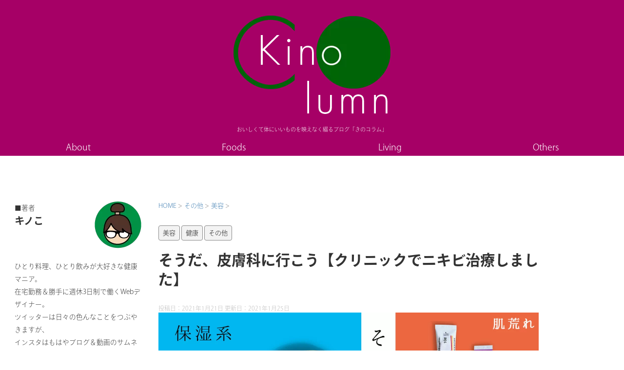

--- FILE ---
content_type: text/html; charset=UTF-8
request_url: https://kinocolumn.com/2021/01/21/lets_go_skin_clinic/
body_size: 34153
content:
<!DOCTYPE html>
<!--[if lt IE 7]>
<html class="ie6" lang="ja"> <![endif]-->
<!--[if IE 7]>
<html class="i7" lang="ja"> <![endif]-->
<!--[if IE 8]>
<html class="ie" lang="ja"> <![endif]-->
<!--[if gt IE 8]><!-->
<html lang="ja">
<!--<![endif]-->


<head prefix="og: http://ogp.me/ns# fb: http://ogp.me/ns/fb# article: http://ogp.me/ns/article#"></head>

<!--  <meta name="description" content="おいしくて体にいい食べ物を綴るブログです。映えない、でも実用的で本格的な料理やレシピの他、ダイエット、健康に関することも。また、旅行や日々の出来事も綴っていきます。">-->

  <meta charset="UTF-8">
  <meta name="viewport" content="width=device-width,initial-scale=1.0,user-scalable=yes">
  <meta name="format-detection" content="telephone=no">

<!--
  <meta name="twitter:card" content="summary">
  <meta name="twitter:site" content="@kinoco78">
  <meta property="og:url" content="https://kinocolumn.com/" />
-->

  <!--③--
  <meta property="og:title" content="きのコラム" /-->
  <!--④--
  <meta property="og:description" content="おいしくて体にいいものを映えなく綴るブログ" /-->
  <!--⑤--
  <meta property="og:image" content="https://kinocolumn.com/cael_wp/wp-content/themes/stinger8/images/meta_img.png" /-->
  <!--⑥--
  <meta name="thumbnail" content="https://kinocolumn.com/cael_wp/wp-content/uploads/2021/01/ointment-500x500.jpg"-->


  
  <link rel="alternate" type="application/rss+xml" title="きのコラム RSS Feed" href="https://kinocolumn.com/feed/" />
  <link rel="pingback" href="https://kinocolumn.com/cael_wp/xmlrpc.php">
  <!--[if lt IE 9]>
		<script src="https://kinocolumn.com/cael_wp/wp-content/themes/stinger8/js/html5shiv.js"></script>
		<![endif]-->
  
  <!-- カスタム投稿用（固定ページ）css読み込み -->
  
  <!-- Web Fonts (Adobe - りょうゴシック) -->
  <script>
    (function(d) {
      var config = {
          kitId: 'tof3auz',
          scriptTimeout: 3000,
          async: true
        },
        h = d.documentElement,
        t = setTimeout(function() {
          h.className = h.className.replace(/\bwf-loading\b/g, "") + " wf-inactive";
        }, config.scriptTimeout),
        tk = d.createElement("script"),
        f = false,
        s = d.getElementsByTagName("script")[0],
        a;
      h.className += " wf-loading";
      tk.src = 'https://use.typekit.net/' + config.kitId + '.js';
      tk.async = true;
      tk.onload = tk.onreadystatechange = function() {
        a = this.readyState;
        if (f || a && a != "complete" && a != "loaded") return;
        f = true;
        clearTimeout(t);
        try {
          Typekit.load(config)
        } catch (e) {}
      };
      s.parentNode.insertBefore(tk, s)
    })(document);
  </script>

<!-- Global site tag (gtag.js) - Google Analytics -->
<script async src="https://www.googletagmanager.com/gtag/js?id=G-1W1X8HLBTK"></script>
<script>
  window.dataLayer = window.dataLayer || [];
  function gtag(){dataLayer.push(arguments);}
  gtag('js', new Date());

  gtag('config', 'G-1W1X8HLBTK');
</script>

  <meta name='robots' content='index, follow, max-image-preview:large, max-snippet:-1, max-video-preview:-1' />
	<style>img:is([sizes="auto" i], [sizes^="auto," i]) { contain-intrinsic-size: 3000px 1500px }</style>
	
	<!-- This site is optimized with the Yoast SEO plugin v25.0 - https://yoast.com/wordpress/plugins/seo/ -->
	<title>そうだ、皮膚科に行こう【クリニックでニキビ治療しました】 | きのコラム</title>
	<meta name="description" content="皮膚科でニキビ治療した結果…のお話です。　ディフェリン（＝アダパレン）という禁断の強制ターンオーバー？ピーリング？薬を使ってみた、その強い副作用による辛い症状や、効果をお伝えします。　ニキビでお悩みの方はコスメをやめて一度ぜひトライしていただきたいお薬です。" />
	<link rel="canonical" href="https://kinocolumn.com/2021/01/21/lets_go_skin_clinic/" />
	<meta property="og:locale" content="ja_JP" />
	<meta property="og:type" content="article" />
	<meta property="og:title" content="そうだ、皮膚科に行こう【クリニックでニキビ治療しました】 | きのコラム" />
	<meta property="og:description" content="皮膚科でニキビ治療した結果…のお話です。　ディフェリン（＝アダパレン）という禁断の強制ターンオーバー？ピーリング？薬を使ってみた、その強い副作用による辛い症状や、効果をお伝えします。　ニキビでお悩みの方はコスメをやめて一度ぜひトライしていただきたいお薬です。" />
	<meta property="og:url" content="https://kinocolumn.com/2021/01/21/lets_go_skin_clinic/" />
	<meta property="og:site_name" content="きのコラム" />
	<meta property="article:published_time" content="2021-01-21T14:32:20+00:00" />
	<meta property="article:modified_time" content="2021-01-25T11:59:29+00:00" />
	<meta property="og:image" content="https://kinocolumn.com/cael_wp/wp-content/uploads/2021/01/ointment.jpg" />
	<meta property="og:image:width" content="1920" />
	<meta property="og:image:height" content="1440" />
	<meta property="og:image:type" content="image/jpeg" />
	<meta name="author" content="kino_co" />
	<meta name="twitter:card" content="summary_large_image" />
	<meta name="twitter:creator" content="@kinoco78" />
	<meta name="twitter:site" content="@kinoco78" />
	<meta name="twitter:label1" content="執筆者" />
	<meta name="twitter:data1" content="kino_co" />
	<script type="application/ld+json" class="yoast-schema-graph">{"@context":"https://schema.org","@graph":[{"@type":"Article","@id":"https://kinocolumn.com/2021/01/21/lets_go_skin_clinic/#article","isPartOf":{"@id":"https://kinocolumn.com/2021/01/21/lets_go_skin_clinic/"},"author":{"name":"kino_co","@id":"https://kinocolumn.com/#/schema/person/03ce97f9a6ebb9154e7280738b9f007d"},"headline":"そうだ、皮膚科に行こう【クリニックでニキビ治療しました】","datePublished":"2021-01-21T14:32:20+00:00","dateModified":"2021-01-25T11:59:29+00:00","mainEntityOfPage":{"@id":"https://kinocolumn.com/2021/01/21/lets_go_skin_clinic/"},"wordCount":3,"commentCount":3,"publisher":{"@id":"https://kinocolumn.com/#/schema/person/03ce97f9a6ebb9154e7280738b9f007d"},"image":{"@id":"https://kinocolumn.com/2021/01/21/lets_go_skin_clinic/#primaryimage"},"thumbnailUrl":"https://kinocolumn.com/cael_wp/wp-content/uploads/2021/01/ointment.jpg","keywords":["ニキビ","スキンケア","ディフェリン","アダパレン","副作用","皮膚科","アクアチム","美容"],"articleSection":["美容","健康","その他"],"inLanguage":"ja","potentialAction":[{"@type":"CommentAction","name":"Comment","target":["https://kinocolumn.com/2021/01/21/lets_go_skin_clinic/#respond"]}]},{"@type":"WebPage","@id":"https://kinocolumn.com/2021/01/21/lets_go_skin_clinic/","url":"https://kinocolumn.com/2021/01/21/lets_go_skin_clinic/","name":"そうだ、皮膚科に行こう【クリニックでニキビ治療しました】 | きのコラム","isPartOf":{"@id":"https://kinocolumn.com/#website"},"primaryImageOfPage":{"@id":"https://kinocolumn.com/2021/01/21/lets_go_skin_clinic/#primaryimage"},"image":{"@id":"https://kinocolumn.com/2021/01/21/lets_go_skin_clinic/#primaryimage"},"thumbnailUrl":"https://kinocolumn.com/cael_wp/wp-content/uploads/2021/01/ointment.jpg","datePublished":"2021-01-21T14:32:20+00:00","dateModified":"2021-01-25T11:59:29+00:00","description":"皮膚科でニキビ治療した結果…のお話です。　ディフェリン（＝アダパレン）という禁断の強制ターンオーバー？ピーリング？薬を使ってみた、その強い副作用による辛い症状や、効果をお伝えします。　ニキビでお悩みの方はコスメをやめて一度ぜひトライしていただきたいお薬です。","breadcrumb":{"@id":"https://kinocolumn.com/2021/01/21/lets_go_skin_clinic/#breadcrumb"},"inLanguage":"ja","potentialAction":[{"@type":"ReadAction","target":["https://kinocolumn.com/2021/01/21/lets_go_skin_clinic/"]}]},{"@type":"ImageObject","inLanguage":"ja","@id":"https://kinocolumn.com/2021/01/21/lets_go_skin_clinic/#primaryimage","url":"https://kinocolumn.com/cael_wp/wp-content/uploads/2021/01/ointment.jpg","contentUrl":"https://kinocolumn.com/cael_wp/wp-content/uploads/2021/01/ointment.jpg","width":1920,"height":1440,"caption":"そうだ、皮膚科に行こう（クリニックでニキビ治療）"},{"@type":"BreadcrumbList","@id":"https://kinocolumn.com/2021/01/21/lets_go_skin_clinic/#breadcrumb","itemListElement":[{"@type":"ListItem","position":1,"name":"ホーム","item":"https://kinocolumn.com/"},{"@type":"ListItem","position":2,"name":"そうだ、皮膚科に行こう【クリニックでニキビ治療しました】"}]},{"@type":"WebSite","@id":"https://kinocolumn.com/#website","url":"https://kinocolumn.com/","name":"きのコラム","description":"おいしくて体にいいものを映えなく綴るブログ「きのコラム」","publisher":{"@id":"https://kinocolumn.com/#/schema/person/03ce97f9a6ebb9154e7280738b9f007d"},"potentialAction":[{"@type":"SearchAction","target":{"@type":"EntryPoint","urlTemplate":"https://kinocolumn.com/?s={search_term_string}"},"query-input":{"@type":"PropertyValueSpecification","valueRequired":true,"valueName":"search_term_string"}}],"inLanguage":"ja"},{"@type":["Person","Organization"],"@id":"https://kinocolumn.com/#/schema/person/03ce97f9a6ebb9154e7280738b9f007d","name":"kino_co","image":{"@type":"ImageObject","inLanguage":"ja","@id":"https://kinocolumn.com/#/schema/person/image/","url":"https://secure.gravatar.com/avatar/4b9101d4ceaf579198ba7eed3c3550d76f68edb95b8050a440b1cc9aa0bb7f52?s=96&d=mm&r=g","contentUrl":"https://secure.gravatar.com/avatar/4b9101d4ceaf579198ba7eed3c3550d76f68edb95b8050a440b1cc9aa0bb7f52?s=96&d=mm&r=g","caption":"kino_co"},"logo":{"@id":"https://kinocolumn.com/#/schema/person/image/"}}]}</script>
	<!-- / Yoast SEO plugin. -->


<link rel='dns-prefetch' href='//ajax.googleapis.com' />
<link rel='dns-prefetch' href='//use.fontawesome.com' />
<link rel='dns-prefetch' href='//www.googletagmanager.com' />
<link rel='dns-prefetch' href='//pagead2.googlesyndication.com' />
<link rel='dns-prefetch' href='//fundingchoicesmessages.google.com' />
<script type="text/javascript">
/* <![CDATA[ */
window._wpemojiSettings = {"baseUrl":"https:\/\/s.w.org\/images\/core\/emoji\/15.1.0\/72x72\/","ext":".png","svgUrl":"https:\/\/s.w.org\/images\/core\/emoji\/15.1.0\/svg\/","svgExt":".svg","source":{"concatemoji":"https:\/\/kinocolumn.com\/cael_wp\/wp-includes\/js\/wp-emoji-release.min.js?ver=6.8.1"}};
/*! This file is auto-generated */
!function(i,n){var o,s,e;function c(e){try{var t={supportTests:e,timestamp:(new Date).valueOf()};sessionStorage.setItem(o,JSON.stringify(t))}catch(e){}}function p(e,t,n){e.clearRect(0,0,e.canvas.width,e.canvas.height),e.fillText(t,0,0);var t=new Uint32Array(e.getImageData(0,0,e.canvas.width,e.canvas.height).data),r=(e.clearRect(0,0,e.canvas.width,e.canvas.height),e.fillText(n,0,0),new Uint32Array(e.getImageData(0,0,e.canvas.width,e.canvas.height).data));return t.every(function(e,t){return e===r[t]})}function u(e,t,n){switch(t){case"flag":return n(e,"\ud83c\udff3\ufe0f\u200d\u26a7\ufe0f","\ud83c\udff3\ufe0f\u200b\u26a7\ufe0f")?!1:!n(e,"\ud83c\uddfa\ud83c\uddf3","\ud83c\uddfa\u200b\ud83c\uddf3")&&!n(e,"\ud83c\udff4\udb40\udc67\udb40\udc62\udb40\udc65\udb40\udc6e\udb40\udc67\udb40\udc7f","\ud83c\udff4\u200b\udb40\udc67\u200b\udb40\udc62\u200b\udb40\udc65\u200b\udb40\udc6e\u200b\udb40\udc67\u200b\udb40\udc7f");case"emoji":return!n(e,"\ud83d\udc26\u200d\ud83d\udd25","\ud83d\udc26\u200b\ud83d\udd25")}return!1}function f(e,t,n){var r="undefined"!=typeof WorkerGlobalScope&&self instanceof WorkerGlobalScope?new OffscreenCanvas(300,150):i.createElement("canvas"),a=r.getContext("2d",{willReadFrequently:!0}),o=(a.textBaseline="top",a.font="600 32px Arial",{});return e.forEach(function(e){o[e]=t(a,e,n)}),o}function t(e){var t=i.createElement("script");t.src=e,t.defer=!0,i.head.appendChild(t)}"undefined"!=typeof Promise&&(o="wpEmojiSettingsSupports",s=["flag","emoji"],n.supports={everything:!0,everythingExceptFlag:!0},e=new Promise(function(e){i.addEventListener("DOMContentLoaded",e,{once:!0})}),new Promise(function(t){var n=function(){try{var e=JSON.parse(sessionStorage.getItem(o));if("object"==typeof e&&"number"==typeof e.timestamp&&(new Date).valueOf()<e.timestamp+604800&&"object"==typeof e.supportTests)return e.supportTests}catch(e){}return null}();if(!n){if("undefined"!=typeof Worker&&"undefined"!=typeof OffscreenCanvas&&"undefined"!=typeof URL&&URL.createObjectURL&&"undefined"!=typeof Blob)try{var e="postMessage("+f.toString()+"("+[JSON.stringify(s),u.toString(),p.toString()].join(",")+"));",r=new Blob([e],{type:"text/javascript"}),a=new Worker(URL.createObjectURL(r),{name:"wpTestEmojiSupports"});return void(a.onmessage=function(e){c(n=e.data),a.terminate(),t(n)})}catch(e){}c(n=f(s,u,p))}t(n)}).then(function(e){for(var t in e)n.supports[t]=e[t],n.supports.everything=n.supports.everything&&n.supports[t],"flag"!==t&&(n.supports.everythingExceptFlag=n.supports.everythingExceptFlag&&n.supports[t]);n.supports.everythingExceptFlag=n.supports.everythingExceptFlag&&!n.supports.flag,n.DOMReady=!1,n.readyCallback=function(){n.DOMReady=!0}}).then(function(){return e}).then(function(){var e;n.supports.everything||(n.readyCallback(),(e=n.source||{}).concatemoji?t(e.concatemoji):e.wpemoji&&e.twemoji&&(t(e.twemoji),t(e.wpemoji)))}))}((window,document),window._wpemojiSettings);
/* ]]> */
</script>
<style id='wp-emoji-styles-inline-css' type='text/css'>

	img.wp-smiley, img.emoji {
		display: inline !important;
		border: none !important;
		box-shadow: none !important;
		height: 1em !important;
		width: 1em !important;
		margin: 0 0.07em !important;
		vertical-align: -0.1em !important;
		background: none !important;
		padding: 0 !important;
	}
</style>
<link rel='stylesheet' id='wp-block-library-css' href='https://kinocolumn.com/cael_wp/wp-includes/css/dist/block-library/style.min.css?ver=6.8.1' type='text/css' media='all' />
<style id='classic-theme-styles-inline-css' type='text/css'>
/*! This file is auto-generated */
.wp-block-button__link{color:#fff;background-color:#32373c;border-radius:9999px;box-shadow:none;text-decoration:none;padding:calc(.667em + 2px) calc(1.333em + 2px);font-size:1.125em}.wp-block-file__button{background:#32373c;color:#fff;text-decoration:none}
</style>
<style id='safe-svg-svg-icon-style-inline-css' type='text/css'>
.safe-svg-cover{text-align:center}.safe-svg-cover .safe-svg-inside{display:inline-block;max-width:100%}.safe-svg-cover svg{height:100%;max-height:100%;max-width:100%;width:100%}

</style>
<style id='global-styles-inline-css' type='text/css'>
:root{--wp--preset--aspect-ratio--square: 1;--wp--preset--aspect-ratio--4-3: 4/3;--wp--preset--aspect-ratio--3-4: 3/4;--wp--preset--aspect-ratio--3-2: 3/2;--wp--preset--aspect-ratio--2-3: 2/3;--wp--preset--aspect-ratio--16-9: 16/9;--wp--preset--aspect-ratio--9-16: 9/16;--wp--preset--color--black: #000000;--wp--preset--color--cyan-bluish-gray: #abb8c3;--wp--preset--color--white: #ffffff;--wp--preset--color--pale-pink: #f78da7;--wp--preset--color--vivid-red: #cf2e2e;--wp--preset--color--luminous-vivid-orange: #ff6900;--wp--preset--color--luminous-vivid-amber: #fcb900;--wp--preset--color--light-green-cyan: #7bdcb5;--wp--preset--color--vivid-green-cyan: #00d084;--wp--preset--color--pale-cyan-blue: #8ed1fc;--wp--preset--color--vivid-cyan-blue: #0693e3;--wp--preset--color--vivid-purple: #9b51e0;--wp--preset--gradient--vivid-cyan-blue-to-vivid-purple: linear-gradient(135deg,rgba(6,147,227,1) 0%,rgb(155,81,224) 100%);--wp--preset--gradient--light-green-cyan-to-vivid-green-cyan: linear-gradient(135deg,rgb(122,220,180) 0%,rgb(0,208,130) 100%);--wp--preset--gradient--luminous-vivid-amber-to-luminous-vivid-orange: linear-gradient(135deg,rgba(252,185,0,1) 0%,rgba(255,105,0,1) 100%);--wp--preset--gradient--luminous-vivid-orange-to-vivid-red: linear-gradient(135deg,rgba(255,105,0,1) 0%,rgb(207,46,46) 100%);--wp--preset--gradient--very-light-gray-to-cyan-bluish-gray: linear-gradient(135deg,rgb(238,238,238) 0%,rgb(169,184,195) 100%);--wp--preset--gradient--cool-to-warm-spectrum: linear-gradient(135deg,rgb(74,234,220) 0%,rgb(151,120,209) 20%,rgb(207,42,186) 40%,rgb(238,44,130) 60%,rgb(251,105,98) 80%,rgb(254,248,76) 100%);--wp--preset--gradient--blush-light-purple: linear-gradient(135deg,rgb(255,206,236) 0%,rgb(152,150,240) 100%);--wp--preset--gradient--blush-bordeaux: linear-gradient(135deg,rgb(254,205,165) 0%,rgb(254,45,45) 50%,rgb(107,0,62) 100%);--wp--preset--gradient--luminous-dusk: linear-gradient(135deg,rgb(255,203,112) 0%,rgb(199,81,192) 50%,rgb(65,88,208) 100%);--wp--preset--gradient--pale-ocean: linear-gradient(135deg,rgb(255,245,203) 0%,rgb(182,227,212) 50%,rgb(51,167,181) 100%);--wp--preset--gradient--electric-grass: linear-gradient(135deg,rgb(202,248,128) 0%,rgb(113,206,126) 100%);--wp--preset--gradient--midnight: linear-gradient(135deg,rgb(2,3,129) 0%,rgb(40,116,252) 100%);--wp--preset--font-size--small: 13px;--wp--preset--font-size--medium: 20px;--wp--preset--font-size--large: 36px;--wp--preset--font-size--x-large: 42px;--wp--preset--spacing--20: 0.44rem;--wp--preset--spacing--30: 0.67rem;--wp--preset--spacing--40: 1rem;--wp--preset--spacing--50: 1.5rem;--wp--preset--spacing--60: 2.25rem;--wp--preset--spacing--70: 3.38rem;--wp--preset--spacing--80: 5.06rem;--wp--preset--shadow--natural: 6px 6px 9px rgba(0, 0, 0, 0.2);--wp--preset--shadow--deep: 12px 12px 50px rgba(0, 0, 0, 0.4);--wp--preset--shadow--sharp: 6px 6px 0px rgba(0, 0, 0, 0.2);--wp--preset--shadow--outlined: 6px 6px 0px -3px rgba(255, 255, 255, 1), 6px 6px rgba(0, 0, 0, 1);--wp--preset--shadow--crisp: 6px 6px 0px rgba(0, 0, 0, 1);}:where(.is-layout-flex){gap: 0.5em;}:where(.is-layout-grid){gap: 0.5em;}body .is-layout-flex{display: flex;}.is-layout-flex{flex-wrap: wrap;align-items: center;}.is-layout-flex > :is(*, div){margin: 0;}body .is-layout-grid{display: grid;}.is-layout-grid > :is(*, div){margin: 0;}:where(.wp-block-columns.is-layout-flex){gap: 2em;}:where(.wp-block-columns.is-layout-grid){gap: 2em;}:where(.wp-block-post-template.is-layout-flex){gap: 1.25em;}:where(.wp-block-post-template.is-layout-grid){gap: 1.25em;}.has-black-color{color: var(--wp--preset--color--black) !important;}.has-cyan-bluish-gray-color{color: var(--wp--preset--color--cyan-bluish-gray) !important;}.has-white-color{color: var(--wp--preset--color--white) !important;}.has-pale-pink-color{color: var(--wp--preset--color--pale-pink) !important;}.has-vivid-red-color{color: var(--wp--preset--color--vivid-red) !important;}.has-luminous-vivid-orange-color{color: var(--wp--preset--color--luminous-vivid-orange) !important;}.has-luminous-vivid-amber-color{color: var(--wp--preset--color--luminous-vivid-amber) !important;}.has-light-green-cyan-color{color: var(--wp--preset--color--light-green-cyan) !important;}.has-vivid-green-cyan-color{color: var(--wp--preset--color--vivid-green-cyan) !important;}.has-pale-cyan-blue-color{color: var(--wp--preset--color--pale-cyan-blue) !important;}.has-vivid-cyan-blue-color{color: var(--wp--preset--color--vivid-cyan-blue) !important;}.has-vivid-purple-color{color: var(--wp--preset--color--vivid-purple) !important;}.has-black-background-color{background-color: var(--wp--preset--color--black) !important;}.has-cyan-bluish-gray-background-color{background-color: var(--wp--preset--color--cyan-bluish-gray) !important;}.has-white-background-color{background-color: var(--wp--preset--color--white) !important;}.has-pale-pink-background-color{background-color: var(--wp--preset--color--pale-pink) !important;}.has-vivid-red-background-color{background-color: var(--wp--preset--color--vivid-red) !important;}.has-luminous-vivid-orange-background-color{background-color: var(--wp--preset--color--luminous-vivid-orange) !important;}.has-luminous-vivid-amber-background-color{background-color: var(--wp--preset--color--luminous-vivid-amber) !important;}.has-light-green-cyan-background-color{background-color: var(--wp--preset--color--light-green-cyan) !important;}.has-vivid-green-cyan-background-color{background-color: var(--wp--preset--color--vivid-green-cyan) !important;}.has-pale-cyan-blue-background-color{background-color: var(--wp--preset--color--pale-cyan-blue) !important;}.has-vivid-cyan-blue-background-color{background-color: var(--wp--preset--color--vivid-cyan-blue) !important;}.has-vivid-purple-background-color{background-color: var(--wp--preset--color--vivid-purple) !important;}.has-black-border-color{border-color: var(--wp--preset--color--black) !important;}.has-cyan-bluish-gray-border-color{border-color: var(--wp--preset--color--cyan-bluish-gray) !important;}.has-white-border-color{border-color: var(--wp--preset--color--white) !important;}.has-pale-pink-border-color{border-color: var(--wp--preset--color--pale-pink) !important;}.has-vivid-red-border-color{border-color: var(--wp--preset--color--vivid-red) !important;}.has-luminous-vivid-orange-border-color{border-color: var(--wp--preset--color--luminous-vivid-orange) !important;}.has-luminous-vivid-amber-border-color{border-color: var(--wp--preset--color--luminous-vivid-amber) !important;}.has-light-green-cyan-border-color{border-color: var(--wp--preset--color--light-green-cyan) !important;}.has-vivid-green-cyan-border-color{border-color: var(--wp--preset--color--vivid-green-cyan) !important;}.has-pale-cyan-blue-border-color{border-color: var(--wp--preset--color--pale-cyan-blue) !important;}.has-vivid-cyan-blue-border-color{border-color: var(--wp--preset--color--vivid-cyan-blue) !important;}.has-vivid-purple-border-color{border-color: var(--wp--preset--color--vivid-purple) !important;}.has-vivid-cyan-blue-to-vivid-purple-gradient-background{background: var(--wp--preset--gradient--vivid-cyan-blue-to-vivid-purple) !important;}.has-light-green-cyan-to-vivid-green-cyan-gradient-background{background: var(--wp--preset--gradient--light-green-cyan-to-vivid-green-cyan) !important;}.has-luminous-vivid-amber-to-luminous-vivid-orange-gradient-background{background: var(--wp--preset--gradient--luminous-vivid-amber-to-luminous-vivid-orange) !important;}.has-luminous-vivid-orange-to-vivid-red-gradient-background{background: var(--wp--preset--gradient--luminous-vivid-orange-to-vivid-red) !important;}.has-very-light-gray-to-cyan-bluish-gray-gradient-background{background: var(--wp--preset--gradient--very-light-gray-to-cyan-bluish-gray) !important;}.has-cool-to-warm-spectrum-gradient-background{background: var(--wp--preset--gradient--cool-to-warm-spectrum) !important;}.has-blush-light-purple-gradient-background{background: var(--wp--preset--gradient--blush-light-purple) !important;}.has-blush-bordeaux-gradient-background{background: var(--wp--preset--gradient--blush-bordeaux) !important;}.has-luminous-dusk-gradient-background{background: var(--wp--preset--gradient--luminous-dusk) !important;}.has-pale-ocean-gradient-background{background: var(--wp--preset--gradient--pale-ocean) !important;}.has-electric-grass-gradient-background{background: var(--wp--preset--gradient--electric-grass) !important;}.has-midnight-gradient-background{background: var(--wp--preset--gradient--midnight) !important;}.has-small-font-size{font-size: var(--wp--preset--font-size--small) !important;}.has-medium-font-size{font-size: var(--wp--preset--font-size--medium) !important;}.has-large-font-size{font-size: var(--wp--preset--font-size--large) !important;}.has-x-large-font-size{font-size: var(--wp--preset--font-size--x-large) !important;}
:where(.wp-block-post-template.is-layout-flex){gap: 1.25em;}:where(.wp-block-post-template.is-layout-grid){gap: 1.25em;}
:where(.wp-block-columns.is-layout-flex){gap: 2em;}:where(.wp-block-columns.is-layout-grid){gap: 2em;}
:root :where(.wp-block-pullquote){font-size: 1.5em;line-height: 1.6;}
</style>
<link rel='stylesheet' id='pz-linkcard-css-css' href='//kinocolumn.com/cael_wp/wp-content/uploads/pz-linkcard/style/style.min.css?ver=2.5.6.4.2' type='text/css' media='all' />
<link rel='stylesheet' id='wp-ulike-css' href='https://kinocolumn.com/cael_wp/wp-content/plugins/wp-ulike/assets/css/wp-ulike.min.css?ver=4.7.9.1' type='text/css' media='all' />
<link rel='stylesheet' id='normalize-css' href='https://kinocolumn.com/cael_wp/wp-content/themes/stinger8/css/normalize.css?ver=1.5.9' type='text/css' media='all' />
<link rel='stylesheet' id='font-awesome-css' href='https://kinocolumn.com/cael_wp/wp-content/themes/stinger8/css/fontawesome/css/font-awesome.min.css?ver=4.5.0' type='text/css' media='all' />
<link rel='stylesheet' id='style-css' href='https://kinocolumn.com/cael_wp/wp-content/themes/stinger8/style.css?ver=6.8.1' type='text/css' media='all' />
<link rel='stylesheet' id='fa5-css' href='//use.fontawesome.com/releases/v5.6.3/css/all.css?ver=5.6.3' type='text/css' media='all' />
<script type="text/javascript" src="//ajax.googleapis.com/ajax/libs/jquery/1.11.3/jquery.min.js?ver=1.11.3" id="jquery-js"></script>
<link rel="https://api.w.org/" href="https://kinocolumn.com/wp-json/" /><link rel="alternate" title="JSON" type="application/json" href="https://kinocolumn.com/wp-json/wp/v2/posts/1153" /><link rel='shortlink' href='https://kinocolumn.com/?p=1153' />
<link rel="alternate" title="oEmbed (JSON)" type="application/json+oembed" href="https://kinocolumn.com/wp-json/oembed/1.0/embed?url=https%3A%2F%2Fkinocolumn.com%2F2021%2F01%2F21%2Flets_go_skin_clinic%2F" />
<link rel="alternate" title="oEmbed (XML)" type="text/xml+oembed" href="https://kinocolumn.com/wp-json/oembed/1.0/embed?url=https%3A%2F%2Fkinocolumn.com%2F2021%2F01%2F21%2Flets_go_skin_clinic%2F&#038;format=xml" />
<meta name="generator" content="Site Kit by Google 1.151.0" />
<!-- Site Kit が追加した Google AdSense メタタグ -->
<meta name="google-adsense-platform-account" content="ca-host-pub-2644536267352236">
<meta name="google-adsense-platform-domain" content="sitekit.withgoogle.com">
<!-- Site Kit が追加した End Google AdSense メタタグ -->

<!-- Google タグ マネージャー スニペット (Site Kit が追加) -->
<script type="text/javascript">
/* <![CDATA[ */

			( function( w, d, s, l, i ) {
				w[l] = w[l] || [];
				w[l].push( {'gtm.start': new Date().getTime(), event: 'gtm.js'} );
				var f = d.getElementsByTagName( s )[0],
					j = d.createElement( s ), dl = l != 'dataLayer' ? '&l=' + l : '';
				j.async = true;
				j.src = 'https://www.googletagmanager.com/gtm.js?id=' + i + dl;
				f.parentNode.insertBefore( j, f );
			} )( window, document, 'script', 'dataLayer', 'GTM-TV764TR' );
			
/* ]]> */
</script>

<!-- (ここまで) Google タグ マネージャー スニペット (Site Kit が追加) -->

<!-- Google AdSense スニペット (Site Kit が追加) -->
<script type="text/javascript" async="async" src="https://pagead2.googlesyndication.com/pagead/js/adsbygoogle.js?client=ca-pub-6694476498371539&amp;host=ca-host-pub-2644536267352236" crossorigin="anonymous"></script>

<!-- (ここまで) Google AdSense スニペット (Site Kit が追加) -->

<!-- Site Kit によって追加された「Google AdSense 広告ブロックによる損失収益の回復」スニペット -->
<script async src="https://fundingchoicesmessages.google.com/i/pub-6694476498371539?ers=1" nonce="OFLP5KjU74blHepbxd2NTA"></script><script nonce="OFLP5KjU74blHepbxd2NTA">(function() {function signalGooglefcPresent() {if (!window.frames['googlefcPresent']) {if (document.body) {const iframe = document.createElement('iframe'); iframe.style = 'width: 0; height: 0; border: none; z-index: -1000; left: -1000px; top: -1000px;'; iframe.style.display = 'none'; iframe.name = 'googlefcPresent'; document.body.appendChild(iframe);} else {setTimeout(signalGooglefcPresent, 0);}}}signalGooglefcPresent();})();</script>
<!-- Site Kit によって追加された「Google AdSense 広告ブロックによる損失収益の回復」スニペットを終了 -->

<!-- Site Kit によって追加された「Google AdSense 広告ブロックによる損失収益の回復エラー保護」スニペット -->
<script>(function(){'use strict';function aa(a){var b=0;return function(){return b<a.length?{done:!1,value:a[b++]}:{done:!0}}}var ba="function"==typeof Object.defineProperties?Object.defineProperty:function(a,b,c){if(a==Array.prototype||a==Object.prototype)return a;a[b]=c.value;return a};
function ea(a){a=["object"==typeof globalThis&&globalThis,a,"object"==typeof window&&window,"object"==typeof self&&self,"object"==typeof global&&global];for(var b=0;b<a.length;++b){var c=a[b];if(c&&c.Math==Math)return c}throw Error("Cannot find global object");}var fa=ea(this);function ha(a,b){if(b)a:{var c=fa;a=a.split(".");for(var d=0;d<a.length-1;d++){var e=a[d];if(!(e in c))break a;c=c[e]}a=a[a.length-1];d=c[a];b=b(d);b!=d&&null!=b&&ba(c,a,{configurable:!0,writable:!0,value:b})}}
var ia="function"==typeof Object.create?Object.create:function(a){function b(){}b.prototype=a;return new b},l;if("function"==typeof Object.setPrototypeOf)l=Object.setPrototypeOf;else{var m;a:{var ja={a:!0},ka={};try{ka.__proto__=ja;m=ka.a;break a}catch(a){}m=!1}l=m?function(a,b){a.__proto__=b;if(a.__proto__!==b)throw new TypeError(a+" is not extensible");return a}:null}var la=l;
function n(a,b){a.prototype=ia(b.prototype);a.prototype.constructor=a;if(la)la(a,b);else for(var c in b)if("prototype"!=c)if(Object.defineProperties){var d=Object.getOwnPropertyDescriptor(b,c);d&&Object.defineProperty(a,c,d)}else a[c]=b[c];a.A=b.prototype}function ma(){for(var a=Number(this),b=[],c=a;c<arguments.length;c++)b[c-a]=arguments[c];return b}
var na="function"==typeof Object.assign?Object.assign:function(a,b){for(var c=1;c<arguments.length;c++){var d=arguments[c];if(d)for(var e in d)Object.prototype.hasOwnProperty.call(d,e)&&(a[e]=d[e])}return a};ha("Object.assign",function(a){return a||na});/*

 Copyright The Closure Library Authors.
 SPDX-License-Identifier: Apache-2.0
*/
var p=this||self;function q(a){return a};var t,u;a:{for(var oa=["CLOSURE_FLAGS"],v=p,x=0;x<oa.length;x++)if(v=v[oa[x]],null==v){u=null;break a}u=v}var pa=u&&u[610401301];t=null!=pa?pa:!1;var z,qa=p.navigator;z=qa?qa.userAgentData||null:null;function A(a){return t?z?z.brands.some(function(b){return(b=b.brand)&&-1!=b.indexOf(a)}):!1:!1}function B(a){var b;a:{if(b=p.navigator)if(b=b.userAgent)break a;b=""}return-1!=b.indexOf(a)};function C(){return t?!!z&&0<z.brands.length:!1}function D(){return C()?A("Chromium"):(B("Chrome")||B("CriOS"))&&!(C()?0:B("Edge"))||B("Silk")};var ra=C()?!1:B("Trident")||B("MSIE");!B("Android")||D();D();B("Safari")&&(D()||(C()?0:B("Coast"))||(C()?0:B("Opera"))||(C()?0:B("Edge"))||(C()?A("Microsoft Edge"):B("Edg/"))||C()&&A("Opera"));var sa={},E=null;var ta="undefined"!==typeof Uint8Array,ua=!ra&&"function"===typeof btoa;var F="function"===typeof Symbol&&"symbol"===typeof Symbol()?Symbol():void 0,G=F?function(a,b){a[F]|=b}:function(a,b){void 0!==a.g?a.g|=b:Object.defineProperties(a,{g:{value:b,configurable:!0,writable:!0,enumerable:!1}})};function va(a){var b=H(a);1!==(b&1)&&(Object.isFrozen(a)&&(a=Array.prototype.slice.call(a)),I(a,b|1))}
var H=F?function(a){return a[F]|0}:function(a){return a.g|0},J=F?function(a){return a[F]}:function(a){return a.g},I=F?function(a,b){a[F]=b}:function(a,b){void 0!==a.g?a.g=b:Object.defineProperties(a,{g:{value:b,configurable:!0,writable:!0,enumerable:!1}})};function wa(){var a=[];G(a,1);return a}function xa(a,b){I(b,(a|0)&-99)}function K(a,b){I(b,(a|34)&-73)}function L(a){a=a>>11&1023;return 0===a?536870912:a};var M={};function N(a){return null!==a&&"object"===typeof a&&!Array.isArray(a)&&a.constructor===Object}var O,ya=[];I(ya,39);O=Object.freeze(ya);var P;function Q(a,b){P=b;a=new a(b);P=void 0;return a}
function R(a,b,c){null==a&&(a=P);P=void 0;if(null==a){var d=96;c?(a=[c],d|=512):a=[];b&&(d=d&-2095105|(b&1023)<<11)}else{if(!Array.isArray(a))throw Error();d=H(a);if(d&64)return a;d|=64;if(c&&(d|=512,c!==a[0]))throw Error();a:{c=a;var e=c.length;if(e){var f=e-1,g=c[f];if(N(g)){d|=256;b=(d>>9&1)-1;e=f-b;1024<=e&&(za(c,b,g),e=1023);d=d&-2095105|(e&1023)<<11;break a}}b&&(g=(d>>9&1)-1,b=Math.max(b,e-g),1024<b&&(za(c,g,{}),d|=256,b=1023),d=d&-2095105|(b&1023)<<11)}}I(a,d);return a}
function za(a,b,c){for(var d=1023+b,e=a.length,f=d;f<e;f++){var g=a[f];null!=g&&g!==c&&(c[f-b]=g)}a.length=d+1;a[d]=c};function Aa(a){switch(typeof a){case "number":return isFinite(a)?a:String(a);case "boolean":return a?1:0;case "object":if(a&&!Array.isArray(a)&&ta&&null!=a&&a instanceof Uint8Array){if(ua){for(var b="",c=0,d=a.length-10240;c<d;)b+=String.fromCharCode.apply(null,a.subarray(c,c+=10240));b+=String.fromCharCode.apply(null,c?a.subarray(c):a);a=btoa(b)}else{void 0===b&&(b=0);if(!E){E={};c="ABCDEFGHIJKLMNOPQRSTUVWXYZabcdefghijklmnopqrstuvwxyz0123456789".split("");d=["+/=","+/","-_=","-_.","-_"];for(var e=
0;5>e;e++){var f=c.concat(d[e].split(""));sa[e]=f;for(var g=0;g<f.length;g++){var h=f[g];void 0===E[h]&&(E[h]=g)}}}b=sa[b];c=Array(Math.floor(a.length/3));d=b[64]||"";for(e=f=0;f<a.length-2;f+=3){var k=a[f],w=a[f+1];h=a[f+2];g=b[k>>2];k=b[(k&3)<<4|w>>4];w=b[(w&15)<<2|h>>6];h=b[h&63];c[e++]=g+k+w+h}g=0;h=d;switch(a.length-f){case 2:g=a[f+1],h=b[(g&15)<<2]||d;case 1:a=a[f],c[e]=b[a>>2]+b[(a&3)<<4|g>>4]+h+d}a=c.join("")}return a}}return a};function Ba(a,b,c){a=Array.prototype.slice.call(a);var d=a.length,e=b&256?a[d-1]:void 0;d+=e?-1:0;for(b=b&512?1:0;b<d;b++)a[b]=c(a[b]);if(e){b=a[b]={};for(var f in e)Object.prototype.hasOwnProperty.call(e,f)&&(b[f]=c(e[f]))}return a}function Da(a,b,c,d,e,f){if(null!=a){if(Array.isArray(a))a=e&&0==a.length&&H(a)&1?void 0:f&&H(a)&2?a:Ea(a,b,c,void 0!==d,e,f);else if(N(a)){var g={},h;for(h in a)Object.prototype.hasOwnProperty.call(a,h)&&(g[h]=Da(a[h],b,c,d,e,f));a=g}else a=b(a,d);return a}}
function Ea(a,b,c,d,e,f){var g=d||c?H(a):0;d=d?!!(g&32):void 0;a=Array.prototype.slice.call(a);for(var h=0;h<a.length;h++)a[h]=Da(a[h],b,c,d,e,f);c&&c(g,a);return a}function Fa(a){return a.s===M?a.toJSON():Aa(a)};function Ga(a,b,c){c=void 0===c?K:c;if(null!=a){if(ta&&a instanceof Uint8Array)return b?a:new Uint8Array(a);if(Array.isArray(a)){var d=H(a);if(d&2)return a;if(b&&!(d&64)&&(d&32||0===d))return I(a,d|34),a;a=Ea(a,Ga,d&4?K:c,!0,!1,!0);b=H(a);b&4&&b&2&&Object.freeze(a);return a}a.s===M&&(b=a.h,c=J(b),a=c&2?a:Q(a.constructor,Ha(b,c,!0)));return a}}function Ha(a,b,c){var d=c||b&2?K:xa,e=!!(b&32);a=Ba(a,b,function(f){return Ga(f,e,d)});G(a,32|(c?2:0));return a};function Ia(a,b){a=a.h;return Ja(a,J(a),b)}function Ja(a,b,c,d){if(-1===c)return null;if(c>=L(b)){if(b&256)return a[a.length-1][c]}else{var e=a.length;if(d&&b&256&&(d=a[e-1][c],null!=d))return d;b=c+((b>>9&1)-1);if(b<e)return a[b]}}function Ka(a,b,c,d,e){var f=L(b);if(c>=f||e){e=b;if(b&256)f=a[a.length-1];else{if(null==d)return;f=a[f+((b>>9&1)-1)]={};e|=256}f[c]=d;e&=-1025;e!==b&&I(a,e)}else a[c+((b>>9&1)-1)]=d,b&256&&(d=a[a.length-1],c in d&&delete d[c]),b&1024&&I(a,b&-1025)}
function La(a,b){var c=Ma;var d=void 0===d?!1:d;var e=a.h;var f=J(e),g=Ja(e,f,b,d);var h=!1;if(null==g||"object"!==typeof g||(h=Array.isArray(g))||g.s!==M)if(h){var k=h=H(g);0===k&&(k|=f&32);k|=f&2;k!==h&&I(g,k);c=new c(g)}else c=void 0;else c=g;c!==g&&null!=c&&Ka(e,f,b,c,d);e=c;if(null==e)return e;a=a.h;f=J(a);f&2||(g=e,c=g.h,h=J(c),g=h&2?Q(g.constructor,Ha(c,h,!1)):g,g!==e&&(e=g,Ka(a,f,b,e,d)));return e}function Na(a,b){a=Ia(a,b);return null==a||"string"===typeof a?a:void 0}
function Oa(a,b){a=Ia(a,b);return null!=a?a:0}function S(a,b){a=Na(a,b);return null!=a?a:""};function T(a,b,c){this.h=R(a,b,c)}T.prototype.toJSON=function(){var a=Ea(this.h,Fa,void 0,void 0,!1,!1);return Pa(this,a,!0)};T.prototype.s=M;T.prototype.toString=function(){return Pa(this,this.h,!1).toString()};
function Pa(a,b,c){var d=a.constructor.v,e=L(J(c?a.h:b)),f=!1;if(d){if(!c){b=Array.prototype.slice.call(b);var g;if(b.length&&N(g=b[b.length-1]))for(f=0;f<d.length;f++)if(d[f]>=e){Object.assign(b[b.length-1]={},g);break}f=!0}e=b;c=!c;g=J(a.h);a=L(g);g=(g>>9&1)-1;for(var h,k,w=0;w<d.length;w++)if(k=d[w],k<a){k+=g;var r=e[k];null==r?e[k]=c?O:wa():c&&r!==O&&va(r)}else h||(r=void 0,e.length&&N(r=e[e.length-1])?h=r:e.push(h={})),r=h[k],null==h[k]?h[k]=c?O:wa():c&&r!==O&&va(r)}d=b.length;if(!d)return b;
var Ca;if(N(h=b[d-1])){a:{var y=h;e={};c=!1;for(var ca in y)Object.prototype.hasOwnProperty.call(y,ca)&&(a=y[ca],Array.isArray(a)&&a!=a&&(c=!0),null!=a?e[ca]=a:c=!0);if(c){for(var rb in e){y=e;break a}y=null}}y!=h&&(Ca=!0);d--}for(;0<d;d--){h=b[d-1];if(null!=h)break;var cb=!0}if(!Ca&&!cb)return b;var da;f?da=b:da=Array.prototype.slice.call(b,0,d);b=da;f&&(b.length=d);y&&b.push(y);return b};function Qa(a){return function(b){if(null==b||""==b)b=new a;else{b=JSON.parse(b);if(!Array.isArray(b))throw Error(void 0);G(b,32);b=Q(a,b)}return b}};function Ra(a){this.h=R(a)}n(Ra,T);var Sa=Qa(Ra);var U;function V(a){this.g=a}V.prototype.toString=function(){return this.g+""};var Ta={};function Ua(){return Math.floor(2147483648*Math.random()).toString(36)+Math.abs(Math.floor(2147483648*Math.random())^Date.now()).toString(36)};function Va(a,b){b=String(b);"application/xhtml+xml"===a.contentType&&(b=b.toLowerCase());return a.createElement(b)}function Wa(a){this.g=a||p.document||document}Wa.prototype.appendChild=function(a,b){a.appendChild(b)};/*

 SPDX-License-Identifier: Apache-2.0
*/
function Xa(a,b){a.src=b instanceof V&&b.constructor===V?b.g:"type_error:TrustedResourceUrl";var c,d;(c=(b=null==(d=(c=(a.ownerDocument&&a.ownerDocument.defaultView||window).document).querySelector)?void 0:d.call(c,"script[nonce]"))?b.nonce||b.getAttribute("nonce")||"":"")&&a.setAttribute("nonce",c)};function Ya(a){a=void 0===a?document:a;return a.createElement("script")};function Za(a,b,c,d,e,f){try{var g=a.g,h=Ya(g);h.async=!0;Xa(h,b);g.head.appendChild(h);h.addEventListener("load",function(){e();d&&g.head.removeChild(h)});h.addEventListener("error",function(){0<c?Za(a,b,c-1,d,e,f):(d&&g.head.removeChild(h),f())})}catch(k){f()}};var $a=p.atob("aHR0cHM6Ly93d3cuZ3N0YXRpYy5jb20vaW1hZ2VzL2ljb25zL21hdGVyaWFsL3N5c3RlbS8xeC93YXJuaW5nX2FtYmVyXzI0ZHAucG5n"),ab=p.atob("WW91IGFyZSBzZWVpbmcgdGhpcyBtZXNzYWdlIGJlY2F1c2UgYWQgb3Igc2NyaXB0IGJsb2NraW5nIHNvZnR3YXJlIGlzIGludGVyZmVyaW5nIHdpdGggdGhpcyBwYWdlLg=="),bb=p.atob("RGlzYWJsZSBhbnkgYWQgb3Igc2NyaXB0IGJsb2NraW5nIHNvZnR3YXJlLCB0aGVuIHJlbG9hZCB0aGlzIHBhZ2Uu");function db(a,b,c){this.i=a;this.l=new Wa(this.i);this.g=null;this.j=[];this.m=!1;this.u=b;this.o=c}
function eb(a){if(a.i.body&&!a.m){var b=function(){fb(a);p.setTimeout(function(){return gb(a,3)},50)};Za(a.l,a.u,2,!0,function(){p[a.o]||b()},b);a.m=!0}}
function fb(a){for(var b=W(1,5),c=0;c<b;c++){var d=X(a);a.i.body.appendChild(d);a.j.push(d)}b=X(a);b.style.bottom="0";b.style.left="0";b.style.position="fixed";b.style.width=W(100,110).toString()+"%";b.style.zIndex=W(2147483544,2147483644).toString();b.style["background-color"]=hb(249,259,242,252,219,229);b.style["box-shadow"]="0 0 12px #888";b.style.color=hb(0,10,0,10,0,10);b.style.display="flex";b.style["justify-content"]="center";b.style["font-family"]="Roboto, Arial";c=X(a);c.style.width=W(80,
85).toString()+"%";c.style.maxWidth=W(750,775).toString()+"px";c.style.margin="24px";c.style.display="flex";c.style["align-items"]="flex-start";c.style["justify-content"]="center";d=Va(a.l.g,"IMG");d.className=Ua();d.src=$a;d.alt="Warning icon";d.style.height="24px";d.style.width="24px";d.style["padding-right"]="16px";var e=X(a),f=X(a);f.style["font-weight"]="bold";f.textContent=ab;var g=X(a);g.textContent=bb;Y(a,e,f);Y(a,e,g);Y(a,c,d);Y(a,c,e);Y(a,b,c);a.g=b;a.i.body.appendChild(a.g);b=W(1,5);for(c=
0;c<b;c++)d=X(a),a.i.body.appendChild(d),a.j.push(d)}function Y(a,b,c){for(var d=W(1,5),e=0;e<d;e++){var f=X(a);b.appendChild(f)}b.appendChild(c);c=W(1,5);for(d=0;d<c;d++)e=X(a),b.appendChild(e)}function W(a,b){return Math.floor(a+Math.random()*(b-a))}function hb(a,b,c,d,e,f){return"rgb("+W(Math.max(a,0),Math.min(b,255)).toString()+","+W(Math.max(c,0),Math.min(d,255)).toString()+","+W(Math.max(e,0),Math.min(f,255)).toString()+")"}function X(a){a=Va(a.l.g,"DIV");a.className=Ua();return a}
function gb(a,b){0>=b||null!=a.g&&0!=a.g.offsetHeight&&0!=a.g.offsetWidth||(ib(a),fb(a),p.setTimeout(function(){return gb(a,b-1)},50))}
function ib(a){var b=a.j;var c="undefined"!=typeof Symbol&&Symbol.iterator&&b[Symbol.iterator];if(c)b=c.call(b);else if("number"==typeof b.length)b={next:aa(b)};else throw Error(String(b)+" is not an iterable or ArrayLike");for(c=b.next();!c.done;c=b.next())(c=c.value)&&c.parentNode&&c.parentNode.removeChild(c);a.j=[];(b=a.g)&&b.parentNode&&b.parentNode.removeChild(b);a.g=null};function jb(a,b,c,d,e){function f(k){document.body?g(document.body):0<k?p.setTimeout(function(){f(k-1)},e):b()}function g(k){k.appendChild(h);p.setTimeout(function(){h?(0!==h.offsetHeight&&0!==h.offsetWidth?b():a(),h.parentNode&&h.parentNode.removeChild(h)):a()},d)}var h=kb(c);f(3)}function kb(a){var b=document.createElement("div");b.className=a;b.style.width="1px";b.style.height="1px";b.style.position="absolute";b.style.left="-10000px";b.style.top="-10000px";b.style.zIndex="-10000";return b};function Ma(a){this.h=R(a)}n(Ma,T);function lb(a){this.h=R(a)}n(lb,T);var mb=Qa(lb);function nb(a){a=Na(a,4)||"";if(void 0===U){var b=null;var c=p.trustedTypes;if(c&&c.createPolicy){try{b=c.createPolicy("goog#html",{createHTML:q,createScript:q,createScriptURL:q})}catch(d){p.console&&p.console.error(d.message)}U=b}else U=b}a=(b=U)?b.createScriptURL(a):a;return new V(a,Ta)};function ob(a,b){this.m=a;this.o=new Wa(a.document);this.g=b;this.j=S(this.g,1);this.u=nb(La(this.g,2));this.i=!1;b=nb(La(this.g,13));this.l=new db(a.document,b,S(this.g,12))}ob.prototype.start=function(){pb(this)};
function pb(a){qb(a);Za(a.o,a.u,3,!1,function(){a:{var b=a.j;var c=p.btoa(b);if(c=p[c]){try{var d=Sa(p.atob(c))}catch(e){b=!1;break a}b=b===Na(d,1)}else b=!1}b?Z(a,S(a.g,14)):(Z(a,S(a.g,8)),eb(a.l))},function(){jb(function(){Z(a,S(a.g,7));eb(a.l)},function(){return Z(a,S(a.g,6))},S(a.g,9),Oa(a.g,10),Oa(a.g,11))})}function Z(a,b){a.i||(a.i=!0,a=new a.m.XMLHttpRequest,a.open("GET",b,!0),a.send())}function qb(a){var b=p.btoa(a.j);a.m[b]&&Z(a,S(a.g,5))};(function(a,b){p[a]=function(){var c=ma.apply(0,arguments);p[a]=function(){};b.apply(null,c)}})("__h82AlnkH6D91__",function(a){"function"===typeof window.atob&&(new ob(window,mb(window.atob(a)))).start()});}).call(this);

window.__h82AlnkH6D91__("[base64]/[base64]/[base64]/[base64]");</script>
<!-- Site Kit によって追加された「Google AdSense 広告ブロックによる損失収益の回復エラー保護」スニペットを終了 -->
<link rel="icon" href="https://kinocolumn.com/cael_wp/wp-content/uploads/2020/02/cropped-favicon-3-32x32.png" sizes="32x32" />
<link rel="icon" href="https://kinocolumn.com/cael_wp/wp-content/uploads/2020/02/cropped-favicon-3-192x192.png" sizes="192x192" />
<link rel="apple-touch-icon" href="https://kinocolumn.com/cael_wp/wp-content/uploads/2020/02/cropped-favicon-3-180x180.png" />
<meta name="msapplication-TileImage" content="https://kinocolumn.com/cael_wp/wp-content/uploads/2020/02/cropped-favicon-3-270x270.png" />
		<style type="text/css" id="wp-custom-css">
			/* テキスト */
h4 {
	font-weight: bold;
}

.bigger {
	font-size: 1.2em !important;
}

.biggest {
	font-size: 1.5em !important;
}

.smaller {
	font-size: 0.8em !important;
}

.smallest {
	font-size: 0.6em !important;
}

.bold {
	font-weight: bold !important;
}

.fw-normal {
	font-weight: normal !important;
}

.fc-red {
	color: red !important;
}

.fc-pink {
	color: #f64a8a !important;
}

.fc-bad {
	color: saddlebrown !important;
}

.fc-green {
	color: darkgreen !important;
}

.fc-gray {
	color: gray !important;
}

a[class^="internal"] {
	position: relative;
	display: inline-block;
	text-decoration: none;
	color: var(--vegegreen);
	font-size: 1.1em;
}

a[class^="internal"]::after {
	position: absolute;
	bottom: -2px;
	left: 0;
	content: '';
	width: 100%;
	height: 2px;
	background: var(--vegegreen);
	opacity: 0;
	visibility: hidden;
	transition: .3s;
}

a[class^="internal"]:hover::after {
	bottom: 0px;
	opacity: 1;
	visibility: visible;
}

a[class^="internal-"]::before {
	font-family: FontAwesome;
	width: 18px;
	height: 18px;
}

a.internal-up::before {
	content: '\f062';
}

a.internal-down::before {
	content: '\f063';
}

[class*="marker-"] {
	display: inline;
	line-height: 1.5;
	padding: 0 .2em .3em .2em;
}

.marker-orange {
	background: linear-gradient(rgba(255,255,255,0) 40%, orange 100%);
}

.marker-green {
	background: linear-gradient(rgba(255,255,255,0) 40%, forestgreen 100%);
}

.marker-fear {
	background: linear-gradient(rgba(255,255,255,0) 40%, #333 100%);
	color: #C90103;
	text-shadow: 2px 2px 2px rgba(255,255,255,0.5);
}

.marker-lgreen {
	background: linear-gradient(rgba(255,255,255,0) 40%, lightgreen 100%);
}

/*マーカーを簡略化したmk-シリーズはstyle.css*/

.small_80per {
	font-size: 0.8px;
}

.underline {
	text-decoration: underline;
}

.italic {
	font-style: italic;
}

.fw_normal {
	font-weight: normal;
}

.ta_c {
	text-align: center;
}

/* 余白 */
.mg-align-m {
	margin: auto 0;
}

.mg-align-c {
	margin: 0 auto;
}

.mg-align-r {
	margin-left: auto;
}

.mg-align-l {
	margin-right: auto;
}

.entry-content p.mg-align-t {
	/* 上寄せ */
	margin-top: 0 !important;
	margin-bottom: 3em !important;
}

.entry-content p.mg-align-b {
	/* 下寄せ */
	margin-top: 3em !important;
	margin-bottom: 0 !important;
}

.mg_t-3 {
	margin-top: 3em;
}

.mg_v-2 {
	margin: 2em 0;
}

.mg_b-05 {
	margin-bottom: .5em !important;
}

.mg-0 {
	margin: 0 !important;
}

.mg-05 {
	margin: .5em !important;
}

/* 引用 */
blockquote.kino_quote {
    position: relative;
	display: inline-block;
    padding: 10px 15px 10px 50px;
    box-sizing: border-box;
    font-style: italic;
    color: #464646;
}
blockquote.kino_quote:before {
    display: inline-block;
    position: absolute;
    top: 20px;
    left: 15px;
    content: "\f10d";
    font-family: FontAwesome;
    color: var(--redonion);
    font-size: 25px;
    line-height: 1;
    font-weight: 900;
}

.entry-content .my_caption {
	margin-bottom: 0;
}


/* メディアとテキスト */
.media_wrapper {
	margin-bottom: 3em;
}

.media_wrapper p:last-of-type {
	margin: 0;
}

.media_wrapper.shadow img {
	box-shadow: 6px 6px 0 #aaa;
}

/* 画像アイコン */
.entry-content i img {
	width: 16px;
	height: 16px;
	vertical-align: middle;
}

/* リスト */
ul.no_liststyle {
	list-style-type: none;
	padding: 0 !important;
}

ol.circle_num {
	counter-reset: num;
	list-style-type: none;
}

ol.circle_num li {
	position: relative;
	text-indent: -28px;
}

ol.circle_num li::before {
	counter-increment: num;
	content: counter(num);
	display: inline-block;
	background-color: var(--vegegreen);
	color: #fff;
	border-radius: 50%;
	width: 24px;
	height: 24px;
	line-height: 24px;
	font-size: 14px;
	text-align: center;
	text-indent: 0;
}

/*ボックスレイアウト*/
.disp_b {
	display: block;
}

div[class^="fx_"] p {
	margin-bottom: 0;
}

/* FLEXBOX */
.fx_container, .fx_sp_container {
	display: flex;
}

.fx_container.fbox-50 > *, .fx_sp_container.fbox-50 > * {
	width: 50%;
}

.fx_container.fbox-50 > *:first-child, .fx_sp_container.fbox-50 > *:first-child {
	padding-right: .2em;
}

.fx_container.fbox-50 > *:last-child, .fx_sp_container.fbox-50 > *:last-child {
	padding-left: .2em;
}

.fx_left {
	justify-content: flex-start;
}

.fx_center {
	justify-content: center;
}

.fx_middle {
	align-items: center;
}

.fx_wrap {
	flex-wrap: wrap;
}

.fx_sp_rev {
	flex-direction: row;
}

/* TABLE */
.dp_tbl {
	display: table;
}

.dp_tbl-r {
	display: table-row;
}

.dp_tbl-c {
	display: table-cell;
}

/* DEF. LIST */
.entry-content dt {
	font-weight: bold;
	color: var(--vegegreen);
	font-size: 1.1em;
}

.entry-content dd {
	margin-bottom: 2em;
}

.easy_indent {
	margin-left: 1em;
}

.checkicon:not(ul.checkicon):before {
  font-family: FontAwesome;
  content: '\f00c';
}

.noticeicon:before {
  font-family: FontAwesome;
  content: '\f071';
}

.handpoint_r:before {
  font-family: FontAwesome;
  content: '\f0a4';
}

p.no_margin {
	margin: 0;
}

/*
.photo_wrapperでラップした中に、
figure.photoでポラロイド風。
幅2分割サイズ
*/

.post .entry-content .photo_wrapper {
  display: flex;
  flex-wrap: wrap;
  justify-content: space-between;
  width: 100%;
}

.post .entry-content .photo_wrapper.single {
	flex-direction: column;
}

.post .entry-content figure.photo {
  width: 47%;
  border: 1px solid #ccc;
  margin: 0 .5% 2em;
  padding: 1%;
  box-shadow: 2px 2px 2px #888;
  box-sizing: border-box;
}

.post .entry-content figure.photo.single,
.post .entry-content .photo_wrapper.single figure.photo {
	width: 70%;
	max-width: 600px;
}

.post .entry-content figure.photo a {
  display: inline-block;
  width: 100%;
  margin: auto;
  text-align: center;
}

.post .entry-content figure.photo figcaption{
  margin: 1em 0 0.5em;
}

.photo_wrapper figcaption {
	font-family: ta-yuka, sans-serif;
	text-align: center;
}

.photo_wrapper .metaslider {
	width: 600px !important;
  border: 1px solid #ccc;
  margin: 0 .5% 2em;
  padding: 1%;
  box-shadow: 2px 2px 2px #888;
  box-sizing: border-box;
}
.photo_wrapper .metaslider .caption-wrap {
	position: relative;
}
.photo_wrapper .metaslider .caption-wrap .caption {
	font-family: ta-yuka, sans-serif;
	text-align: center;
}

/* metaslider カスタマイズ */
.flex-control-paging li a.flex-active {
	background: rgba(166,0,102,.9)
}

p.title_w_icon {
	display: flex;
	align-items: center;
	margin: 20px 0 15px;
	font-weight: bold;
}

/* テーブルカスタマイズ */
.post table.myTable th, .post table.myTable td {
	font-size: 16px;
	line-height: 1.5em;
	text-align: left;
}

.post table.myTable th:not(:last-child) {
	border-bottom: 1px solid #fff;
}

/* テーブル-背景なしver. */
.post table.myTable.nobg, .post table.myTable.nobg th, .post table.myTable.nobg td {
	border: none;
}

.post table.myTable.nobg th {
	background: none;
 	color: #000;
}

.post table tr:nth-child(even) {
	background: none;
}

.post table.myTable.nobg tr {
	border-bottom: 1px solid var(--vegegreen);
}

/* スクロール表示の大きい表 */
.col_table_wrapper {
	position: relative;
	width: 100%;
	overflow-x: scroll;
}

.col_table_wrapper .sticky_parent {
    position: absolute;
    top: 0;
			left: 0;
    width: 100%;
    height: 100%;
    /*background: linear-gradient(to right, transparent 0%, #fff 100%)*/;
}

.col_table_wrapper .sticky_child {
	position: sticky;
	top: 0;
	left: 88vw;
	background: linear-gradient(to right, transparent 0%, #fff 100%);
	width: 30px;
	height: 100%;
}

.gaster h3 {
	position: relative;
	display: flex;
	align-items: center;
	padding-left: 60px;
	height: 50px;
	margin-bottom: 10px;
}

.gaster h3:before {
	position: absolute;
	top: auto;
	left:0;
	display: inline-block;
	content: '';
	width: 50px;
	height: 50px;
	background: url('/cael_wp/wp-content/themes/stinger8/images/stomach_icon.png') no-repeat center/contain;
}

.banner_wrapper-m {
	width: 200px;
}

.ads_inner_post {
	margin: 50px 0;
}


/* SP版 */
@media screen and (max-width: 600px) {
	.entry-content {
		font-size: 15px;
	}

	.post table.myTable th, .post table.myTable td {
		display: block;
		font-size: 16px;
	}

	.fx_sp_container {
		flex-wrap: wrap;
	}

	.fx_sp_container > *, 	.fx_sp_container[class^="fbox-"] > * {
		width: 100% !important;
	}

	.fx_sp_rev {
		flex-direction: column-reverse;
	}

	.post .entry-content figure.photo,
	.post .entry-content figure.photo.single,
	.post .entry-content .photo_wrapper.single figure.photo {
		width: 100%;
	}
	
	/*google ads*/
	.adsbygoogle {
		overflow: auto;
	}

}
		</style>
		</head>

<body class="wp-singular post-template-default single single-post postid-1153 single-format-standard wp-theme-stinger8 metaslider-plugin">
  <div id="st-ami">
    <div id="wrapper">
      <div id="wrapper-in">
        <header id="header">
          <div id="headbox-bg">
            <div class="clearfix" id="headbox">
              <!--?php get_template_part( 'st-accordion-menu' ); //アコーディオンメニュー ?-->
              <div id="header-l">
                <!-- ロゴ又はブログ名 -->
                <p class="sitename">
                  <a href="https://kinocolumn.com/">
                    <img id="logo" src="https://kinocolumn.com/cael_wp/wp-content/themes/stinger8/images/Logo.png" alt="きのコラム">
                    <!--?php echo esc_attr( get_bloginfo( 'name' ) ); ?-->
                  </a>
                </p>
                <!-- ロゴ又はブログ名ここまで -->
                <!-- キャプション -->
                                <p class="descr">
                  おいしくて体にいいものを映えなく綴るブログ「きのコラム」                </p>
                              </div><!-- /#header-l -->

            </div><!-- /#headbox-bg -->
          </div><!-- /#headbox clearfix -->

          <div id="gazou-wide">

            
            
          </div>
          <!-- /gazou -->

           <!-- 固定ページかどうかの分岐 -->

            <!-- 固定ページでのみ出力し、投稿ページでは出力しない -->
            
            <!-- メニュー（GlobalMenu） -->
            <div class="globalmenubox clearfix "><ul id="menu-globalmenu" class="globalmenust"><li id="menu-item-1717" class="menu-item menu-item-type-post_type menu-item-object-page menu-item-1717"><a href="https://kinocolumn.com/about/">About</a></li>
<li id="menu-item-1718" class="menu-item menu-item-type-post_type menu-item-object-page menu-item-1718"><a href="https://kinocolumn.com/foods/">Foods</a></li>
<li id="menu-item-1719" class="menu-item menu-item-type-post_type menu-item-object-page menu-item-1719"><a href="https://kinocolumn.com/living/">Living</a></li>
<li id="menu-item-1720" class="menu-item menu-item-type-post_type menu-item-object-page menu-item-1720"><a href="https://kinocolumn.com/others/">Others</a></li>
</ul></div>            <!-- メニュー（GlobalMenu） ここまで -->

             <!-- if(!is_front_page()) -->

        </header>
        <div id="content-w">

<div id="content" class="clearfix">
  <!-- /#contentInner -->
  <div id="side">
  <div class="st-aside">
    <div id="profile">
  
  <div class="author_wrapper">
    <div class="author">
      <p style="font-size:0.8em; margin:0;">■著者</p>
      <p style="font-weight:bold; font-size:1.2em; margin:0">キノこ</p>
    </div>
    
    <div class="mypic">
      <a href="https://www.kinocolumn.com/cael_wp/about/" target="_blank" rel="noopener noreferrer">
        <img src="https://www.kinocolumn.com/cael_wp/wp-content/uploads/2020/02/profile.png" alt="" width="96" height="96" class="alignnone size-full wp-image-56" />
      </a>
    </div>
  </div>


  <div class="introduce">
    <p style="font-size:0.8em;">
      ひとり料理、ひとり飲みが大好きな健康マニア。<br>
      在宅勤務＆勝手に週休3日制で働くWebデザイナー。<br>
      ツイッターは日々の色んなことをつぶやきますが、<br>
      インスタはもはやブログ＆動画のサムネ倉庫。YouTubeではたまに動画配信をしてます！<br>
      よかったらぜひ、↓からフォローをっ♪
    </p>
    
    <div class="sns_wrapper">
      <div>
        <a href="https://twitter.com/kinoco78?ref_src=twsrc%5Etfw" target="_blank" rel="noopener noreferrer">
          <img src="https://www.kinocolumn.com/cael_wp/wp-content/uploads/2020/04/SNSicon-Twitter.png" alt="SNS_Icon-Twitter">
        </a>
      </div>
      
       <div>
        <a href="https://www.youtube.com/channel/UC1-pPL7qePi8yxium9SpSQA" target="_blank" rel="noopener noreferrer">
          <img src="https://www.kinocolumn.com/cael_wp/wp-content/uploads/2020/04/SNSicon-YouTube.png" alt="SNS_Icon-YouTube">
        </a>    
      </div>
      
      <div>
        <a href="https://www.instagram.com/kinoco8343/" target="_blank" rel="noopener noreferrer">
          <img src="https://www.kinocolumn.com/cael_wp/wp-content/uploads/2020/04/SNSicon-Instagram.png" alt="SNS_Icon-Instagram">
        </a>    
      </div>
    </div>
  </div>
</div>
	  <script async src="https://pagead2.googlesyndication.com/pagead/js/adsbygoogle.js"></script>
<!-- サイド -->
<ins class="adsbygoogle"
     style="display:block"
     data-ad-client="ca-pub-6694476498371539"
     data-ad-slot="3674213368"
     data-ad-format="auto"
     data-full-width-responsive="true"></ins>
<script>
     (adsbygoogle = window.adsbygoogle || []).push({});
</script>
	  
        
    <!--?php if (!is_front_page()): ?-->
          <div class="posts">
        <p class="point"><span class="point-in">関連記事</span></p>
<div class="kanren">
                  <dl class="clearfix">
            <dt><a href="https://kinocolumn.com/2020/03/10/ipod_to_mac/">
                                <img width="500" height="500" src="https://kinocolumn.com/cael_wp/wp-content/uploads/2020/03/ipod-500x500.jpg" class="attachment-thumbnail size-thumbnail wp-post-image" alt="iPodを聴く" decoding="async" fetchpriority="high" srcset="https://kinocolumn.com/cael_wp/wp-content/uploads/2020/03/ipod-500x500.jpg 500w, https://kinocolumn.com/cael_wp/wp-content/uploads/2020/03/ipod-100x100.jpg 100w, https://kinocolumn.com/cael_wp/wp-content/uploads/2020/03/ipod-150x150.jpg 150w" sizes="(max-width: 500px) 100vw, 500px" />                              </a></dt>
            <dd>
              <p class="kanren-t"><a href="https://kinocolumn.com/2020/03/10/ipod_to_mac/">
                  【悲報】iPodの音楽をMacで再生できまてん                </a></p>

              <div class="smanone2">
                              </div>
            </dd>
          </dl>
                  <dl class="clearfix">
            <dt><a href="https://kinocolumn.com/2021/10/09/wordpress-jquery/">
                                <img width="500" height="500" src="https://kinocolumn.com/cael_wp/wp-content/uploads/2021/10/wordpress_jquery-500x500.jpg" class="attachment-thumbnail size-thumbnail wp-post-image" alt="" decoding="async" srcset="https://kinocolumn.com/cael_wp/wp-content/uploads/2021/10/wordpress_jquery-500x500.jpg 500w, https://kinocolumn.com/cael_wp/wp-content/uploads/2021/10/wordpress_jquery-100x100.jpg 100w, https://kinocolumn.com/cael_wp/wp-content/uploads/2021/10/wordpress_jquery-150x150.jpg 150w" sizes="(max-width: 500px) 100vw, 500px" />                              </a></dt>
            <dd>
              <p class="kanren-t"><a href="https://kinocolumn.com/2021/10/09/wordpress-jquery/">
                  【解決】WordPressでjQueryが動かない時の対処法                </a></p>

              <div class="smanone2">
                              </div>
            </dd>
          </dl>
                  <dl class="clearfix">
            <dt><a href="https://kinocolumn.com/2022/11/19/bilberry/">
                                <img width="500" height="500" src="https://kinocolumn.com/cael_wp/wp-content/uploads/2022/11/thumb-bilberry-500x500.jpg" class="attachment-thumbnail size-thumbnail wp-post-image" alt="" decoding="async" srcset="https://kinocolumn.com/cael_wp/wp-content/uploads/2022/11/thumb-bilberry-500x500.jpg 500w, https://kinocolumn.com/cael_wp/wp-content/uploads/2022/11/thumb-bilberry-100x100.jpg 100w, https://kinocolumn.com/cael_wp/wp-content/uploads/2022/11/thumb-bilberry-150x150.jpg 150w" sizes="(max-width: 500px) 100vw, 500px" />                              </a></dt>
            <dd>
              <p class="kanren-t"><a href="https://kinocolumn.com/2022/11/19/bilberry/">
                  【オーケー】でみつけた冷凍「手摘みビルベリー」！サプリじゃない！買ってみたよ！                </a></p>

              <div class="smanone2">
                              </div>
            </dd>
          </dl>
                  <dl class="clearfix">
            <dt><a href="https://kinocolumn.com/2022/01/17/gum_hypersensitive/">
                                <img width="500" height="500" src="https://kinocolumn.com/cael_wp/wp-content/uploads/2022/01/Thumb-SensitiveTeeth-500x500.jpg" class="attachment-thumbnail size-thumbnail wp-post-image" alt="" decoding="async" srcset="https://kinocolumn.com/cael_wp/wp-content/uploads/2022/01/Thumb-SensitiveTeeth-500x500.jpg 500w, https://kinocolumn.com/cael_wp/wp-content/uploads/2022/01/Thumb-SensitiveTeeth-100x100.jpg 100w, https://kinocolumn.com/cael_wp/wp-content/uploads/2022/01/Thumb-SensitiveTeeth-150x150.jpg 150w" sizes="(max-width: 500px) 100vw, 500px" />                              </a></dt>
            <dd>
              <p class="kanren-t"><a href="https://kinocolumn.com/2022/01/17/gum_hypersensitive/">
                  【知覚過敏】ガム・プロケア「ハイパーセンシティブ」を使ってみました                </a></p>

              <div class="smanone2">
                              </div>
            </dd>
          </dl>
                  <dl class="clearfix">
            <dt><a href="https://kinocolumn.com/2020/06/23/recruit_in_coronavirus/">
                                <img width="500" height="500" src="https://kinocolumn.com/cael_wp/wp-content/uploads/2020/06/job-500x500.jpg" class="attachment-thumbnail size-thumbnail wp-post-image" alt="" decoding="async" srcset="https://kinocolumn.com/cael_wp/wp-content/uploads/2020/06/job-500x500.jpg 500w, https://kinocolumn.com/cael_wp/wp-content/uploads/2020/06/job-100x100.jpg 100w, https://kinocolumn.com/cael_wp/wp-content/uploads/2020/06/job-150x150.jpg 150w" sizes="(max-width: 500px) 100vw, 500px" />                              </a></dt>
            <dd>
              <p class="kanren-t"><a href="https://kinocolumn.com/2020/06/23/recruit_in_coronavirus/">
                  コロナ禍の就職活動                </a></p>

              <div class="smanone2">
                              </div>
            </dd>
          </dl>
                  <dl class="clearfix">
            <dt><a href="https://kinocolumn.com/2020/03/09/info_youtube/">
                                <img width="500" height="500" src="https://kinocolumn.com/cael_wp/wp-content/uploads/2020/03/Art_YouTube-500x500.png" class="attachment-thumbnail size-thumbnail wp-post-image" alt="" decoding="async" srcset="https://kinocolumn.com/cael_wp/wp-content/uploads/2020/03/Art_YouTube-500x500.png 500w, https://kinocolumn.com/cael_wp/wp-content/uploads/2020/03/Art_YouTube-100x100.png 100w, https://kinocolumn.com/cael_wp/wp-content/uploads/2020/03/Art_YouTube-150x150.png 150w" sizes="(max-width: 500px) 100vw, 500px" />                              </a></dt>
            <dd>
              <p class="kanren-t"><a href="https://kinocolumn.com/2020/03/09/info_youtube/">
                  ゲーム配信はじめました                </a></p>

              <div class="smanone2">
                              </div>
            </dd>
          </dl>
                  <dl class="clearfix">
            <dt><a href="https://kinocolumn.com/2020/05/12/grassfed_butter_is_ok/">
                                <img width="500" height="500" src="https://kinocolumn.com/cael_wp/wp-content/uploads/2020/05/Westgold_Butter-500x500.jpg" class="attachment-thumbnail size-thumbnail wp-post-image" alt="" decoding="async" srcset="https://kinocolumn.com/cael_wp/wp-content/uploads/2020/05/Westgold_Butter-500x500.jpg 500w, https://kinocolumn.com/cael_wp/wp-content/uploads/2020/05/Westgold_Butter-100x100.jpg 100w, https://kinocolumn.com/cael_wp/wp-content/uploads/2020/05/Westgold_Butter-150x150.jpg 150w" sizes="(max-width: 500px) 100vw, 500px" />                              </a></dt>
            <dd>
              <p class="kanren-t"><a href="https://kinocolumn.com/2020/05/12/grassfed_butter_is_ok/">
                  【グラスフェッドバター比較】グラスフェッドバターはOKさ！                </a></p>

              <div class="smanone2">
                              </div>
            </dd>
          </dl>
                  <dl class="clearfix">
            <dt><a href="https://kinocolumn.com/2022/04/18/pc_sp_judgement/">
                                <img width="500" height="500" src="https://kinocolumn.com/cael_wp/wp-content/uploads/2022/04/pc_sp-500x500.jpg" class="attachment-thumbnail size-thumbnail wp-post-image" alt="" decoding="async" srcset="https://kinocolumn.com/cael_wp/wp-content/uploads/2022/04/pc_sp-500x500.jpg 500w, https://kinocolumn.com/cael_wp/wp-content/uploads/2022/04/pc_sp-100x100.jpg 100w, https://kinocolumn.com/cael_wp/wp-content/uploads/2022/04/pc_sp-150x150.jpg 150w" sizes="(max-width: 500px) 100vw, 500px" />                              </a></dt>
            <dd>
              <p class="kanren-t"><a href="https://kinocolumn.com/2022/04/18/pc_sp_judgement/">
                  PC／スマホの判定方法（JavaScript、PHP、WordPress）                </a></p>

              <div class="smanone2">
                              </div>
            </dd>
          </dl>
                        
     <!-- $no_entry -->

</div>

		  <script async src="https://pagead2.googlesyndication.com/pagead/js/adsbygoogle.js"></script>
<!-- サイド -->
<ins class="adsbygoogle"
     style="display:block"
     data-ad-client="ca-pub-6694476498371539"
     data-ad-slot="3674213368"
     data-ad-format="auto"
     data-full-width-responsive="true"></ins>
<script>
     (adsbygoogle = window.adsbygoogle || []).push({});
</script>
		  
        <p class="point">
          <span class="point-in">最近の投稿</span>
        </p>
        <div class="kanren">
          <dl class="clearfix">
    <dt><a href="https://kinocolumn.com/2024/09/29/insomnia_2/">
                <img width="500" height="500" src="https://kinocolumn.com/cael_wp/wp-content/uploads/2024/09/insomnia-2-500x500.jpg" class="attachment-thumbnail size-thumbnail wp-post-image" alt="" decoding="async" srcset="https://kinocolumn.com/cael_wp/wp-content/uploads/2024/09/insomnia-2-500x500.jpg 500w, https://kinocolumn.com/cael_wp/wp-content/uploads/2024/09/insomnia-2-100x100.jpg 100w, https://kinocolumn.com/cael_wp/wp-content/uploads/2024/09/insomnia-2-150x150.jpg 150w" sizes="(max-width: 500px) 100vw, 500px" />              </a></dt>
    <dd>
      <div class="blog_info">
        <p>2024/09/29</p>
      </div>
      <p class="kanren-t"><a href="https://kinocolumn.com/2024/09/29/insomnia_2/">【不眠症】克服までの道のり（食事で一気に改善編）</a></p>

      <div class="smanone2">
              </div>
    </dd>
  </dl>
   <!-- !in_category... -->
      <dl class="clearfix">
    <dt><a href="https://kinocolumn.com/2024/09/29/insomnia_1/">
                <img width="500" height="500" src="https://kinocolumn.com/cael_wp/wp-content/uploads/2024/09/insomnia-1-500x500.jpg" class="attachment-thumbnail size-thumbnail wp-post-image" alt="" decoding="async" srcset="https://kinocolumn.com/cael_wp/wp-content/uploads/2024/09/insomnia-1-500x500.jpg 500w, https://kinocolumn.com/cael_wp/wp-content/uploads/2024/09/insomnia-1-100x100.jpg 100w, https://kinocolumn.com/cael_wp/wp-content/uploads/2024/09/insomnia-1-150x150.jpg 150w" sizes="(max-width: 500px) 100vw, 500px" />              </a></dt>
    <dd>
      <div class="blog_info">
        <p>2024/09/29</p>
      </div>
      <p class="kanren-t"><a href="https://kinocolumn.com/2024/09/29/insomnia_1/">【不眠症】克服までの道のり（初めての抗うつ薬編）</a></p>

      <div class="smanone2">
              </div>
    </dd>
  </dl>
   <!-- !in_category... -->
      <dl class="clearfix">
    <dt><a href="https://kinocolumn.com/2024/08/26/iphone_line_reminder/">
                <img width="500" height="500" src="https://kinocolumn.com/cael_wp/wp-content/uploads/2024/08/thumb-LINE_reinstall-500x500.jpg" class="attachment-thumbnail size-thumbnail wp-post-image" alt="" decoding="async" srcset="https://kinocolumn.com/cael_wp/wp-content/uploads/2024/08/thumb-LINE_reinstall-500x500.jpg 500w, https://kinocolumn.com/cael_wp/wp-content/uploads/2024/08/thumb-LINE_reinstall-100x100.jpg 100w, https://kinocolumn.com/cael_wp/wp-content/uploads/2024/08/thumb-LINE_reinstall-150x150.jpg 150w" sizes="(max-width: 500px) 100vw, 500px" />              </a></dt>
    <dd>
      <div class="blog_info">
        <p>2024/08/26</p>
      </div>
      <p class="kanren-t"><a href="https://kinocolumn.com/2024/08/26/iphone_line_reminder/">【ワンパン解決】iPhoneでLINEやXの通知が来なくなった時の対処法</a></p>

      <div class="smanone2">
              </div>
    </dd>
  </dl>
   <!-- !in_category... -->
      <dl class="clearfix">
    <dt><a href="https://kinocolumn.com/2024/07/07/daktoritan/">
                <img width="500" height="500" src="https://kinocolumn.com/cael_wp/wp-content/uploads/2024/07/Thumb-daktoritang-500x500.jpg" class="attachment-thumbnail size-thumbnail wp-post-image" alt="辛鶏湯" decoding="async" srcset="https://kinocolumn.com/cael_wp/wp-content/uploads/2024/07/Thumb-daktoritang-500x500.jpg 500w, https://kinocolumn.com/cael_wp/wp-content/uploads/2024/07/Thumb-daktoritang-100x100.jpg 100w, https://kinocolumn.com/cael_wp/wp-content/uploads/2024/07/Thumb-daktoritang-150x150.jpg 150w" sizes="(max-width: 500px) 100vw, 500px" />              </a></dt>
    <dd>
      <div class="blog_info">
        <p>2024/07/07</p>
      </div>
      <p class="kanren-t"><a href="https://kinocolumn.com/2024/07/07/daktoritan/">【韓ビニ】レトルト食品「辛鶏湯」を買ってみました【タットリタン】</a></p>

      <div class="smanone2">
              </div>
    </dd>
  </dl>
   <!-- !in_category... -->
      <dl class="clearfix">
    <dt><a href="https://kinocolumn.com/2024/02/12/youtube_reupload/">
                <img width="500" height="500" src="https://kinocolumn.com/cael_wp/wp-content/uploads/2024/02/Thumb-YouTube_ReUpload-500x500.jpg" class="attachment-thumbnail size-thumbnail wp-post-image" alt="" decoding="async" srcset="https://kinocolumn.com/cael_wp/wp-content/uploads/2024/02/Thumb-YouTube_ReUpload-500x500.jpg 500w, https://kinocolumn.com/cael_wp/wp-content/uploads/2024/02/Thumb-YouTube_ReUpload-100x100.jpg 100w, https://kinocolumn.com/cael_wp/wp-content/uploads/2024/02/Thumb-YouTube_ReUpload-150x150.jpg 150w" sizes="(max-width: 500px) 100vw, 500px" />              </a></dt>
    <dd>
      <div class="blog_info">
        <p>2024/02/12</p>
      </div>
      <p class="kanren-t"><a href="https://kinocolumn.com/2024/02/12/youtube_reupload/">YouTubeのアップロードが中断！続きからアップロードを再開する方法</a></p>

      <div class="smanone2">
              </div>
    </dd>
  </dl>
   <!-- !in_category... -->
      </div>      </div>
        
	  <script async src="https://pagead2.googlesyndication.com/pagead/js/adsbygoogle.js"></script>
<!-- サイド -->
<ins class="adsbygoogle"
     style="display:block"
     data-ad-client="ca-pub-6694476498371539"
     data-ad-slot="3674213368"
     data-ad-format="auto"
     data-full-width-responsive="true"></ins>
<script>
     (adsbygoogle = window.adsbygoogle || []).push({});
</script>
	  	  
        <div id="mybox">
      <div class="ad"><p class="menu_underh2">❤︎人気の記事ベスト3</p><ul class="most_liked_post wp_ulike_style_simple"><li> <img width="500" height="500" src="https://kinocolumn.com/cael_wp/wp-content/uploads/2021/08/ok_member-500x500.jpg" class="wp_ulike_thumbnail wp-post-image" alt="" decoding="async" srcset="https://kinocolumn.com/cael_wp/wp-content/uploads/2021/08/ok_member-500x500.jpg 500w, https://kinocolumn.com/cael_wp/wp-content/uploads/2021/08/ok_member-100x100.jpg 100w, https://kinocolumn.com/cael_wp/wp-content/uploads/2021/08/ok_member-150x150.jpg 150w" sizes="(max-width: 500px) 100vw, 500px" /><a href="https://kinocolumn.com/2021/08/02/ok_member/">【悲報】オーケー会員がムダになりました…</a>  </li><li> <img width="500" height="500" src="https://kinocolumn.com/cael_wp/wp-content/uploads/2022/08/residence-500x500.jpg" class="wp_ulike_thumbnail wp-post-image" alt="" decoding="async" srcset="https://kinocolumn.com/cael_wp/wp-content/uploads/2022/08/residence-500x500.jpg 500w, https://kinocolumn.com/cael_wp/wp-content/uploads/2022/08/residence-100x100.jpg 100w, https://kinocolumn.com/cael_wp/wp-content/uploads/2022/08/residence-150x150.jpg 150w" sizes="(max-width: 500px) 100vw, 500px" /><a href="https://kinocolumn.com/2022/08/06/certificate_of_residence/">住民票を移さずにいたら、裁判所から通知が来た件</a>  </li><li> <img width="500" height="500" src="https://kinocolumn.com/cael_wp/wp-content/uploads/2021/10/cut_apple-500x500.jpg" class="wp_ulike_thumbnail wp-post-image" alt="" decoding="async" srcset="https://kinocolumn.com/cael_wp/wp-content/uploads/2021/10/cut_apple-500x500.jpg 500w, https://kinocolumn.com/cael_wp/wp-content/uploads/2021/10/cut_apple-100x100.jpg 100w, https://kinocolumn.com/cael_wp/wp-content/uploads/2021/10/cut_apple-150x150.jpg 150w" sizes="(max-width: 500px) 100vw, 500px" /><a href="https://kinocolumn.com/2021/10/30/surgery/">「伸筋腱脱臼」の手術をします</a>  </li></ul></div><div class="ad"><p class="menu_underh2">「きのコラム」の記事を検索</p><div id="search">
	<form method="get" id="searchform" action="https://kinocolumn.com/">
		<label class="hidden" for="s">
					</label>
		<input type="text" placeholder="検索するテキストを入力" value="" name="s" id="s" />
		<input type="image" src="https://kinocolumn.com/cael_wp/wp-content/themes/stinger8/images/search.png" alt="検索" id="searchsubmit" />
	</form>
</div>
<!-- /stinger --> </div>    </div>
        <!-- 追尾広告エリア -->
    <div id="scrollad">
          </div>
    <!-- 追尾広告エリアここまで -->
  </div>
</div>
<!-- /#side -->

  <div id="contentInner">

    <div class="st-main">

      <!-- ぱんくず -->
      <section id="breadcrumb">
        <ol itemscope itemtype="http://schema.org/BreadcrumbList">
          <li itemprop="itemListElement" itemscope itemtype="http://schema.org/ListItem"><a href="https://kinocolumn.com" itemprop="item"><span itemprop="name">HOME</span></a> >
            <meta itemprop="position" content="1" />
          </li>
          
             <li itemprop="itemListElement" itemscope itemtype="http://schema.org/ListItem"><a href="https://kinocolumn.com/category/others/" itemprop="item">
              <span itemprop="name">その他</span> </a> &gt;
              <meta itemprop="position" content="2" />
            </li>
            
             <li itemprop="itemListElement" itemscope itemtype="http://schema.org/ListItem"><a href="https://kinocolumn.com/category/others/%e7%be%8e%e5%ae%b9/" itemprop="item">
              <span itemprop="name">美容</span> </a> &gt;
              <meta itemprop="position" content="3" />
            </li>
                    </ol>
      </section>
      <!--/ ぱんくず -->

      <div id="post-1153" class="st-post post-1153 post type-post status-publish format-standard has-post-thumbnail hentry category-247 category-health category-others tag-198 tag-199 tag-200 tag-201 tag-239 tag-240 tag-241 tag-242">
        <article>
          <!--ループ開始 -->
          
                    <p class="st-catgroup">
            <a href="https://kinocolumn.com/category/others/%e7%be%8e%e5%ae%b9/" title="View all posts in 美容" rel="category tag"><span class="catname st-catid247">美容</span></a> <a href="https://kinocolumn.com/category/others/health/" title="View all posts in 健康" rel="category tag"><span class="catname st-catid6">健康</span></a> <a href="https://kinocolumn.com/category/others/" title="View all posts in その他" rel="category tag"><span class="catname st-catid39">その他</span></a>          </p>
          
          <h1 class="entry-title">そうだ、皮膚科に行こう【クリニックでニキビ治療しました】</h1>

          <div class="blogbox">
            <p><span class="kdate">
                                投稿日：2021年1月21日                更新日：<time class="updated" datetime="2021-01-25T20:59:29+0900">2021年1月25日</time>
                              </span></p>
            <!-- アイキャッチ -->
            <img width="1920" height="1440" src="https://kinocolumn.com/cael_wp/wp-content/uploads/2021/01/ointment.jpg" class="attachment-post-thumbnail size-post-thumbnail wp-post-image" alt="そうだ、皮膚科に行こう（クリニックでニキビ治療）" decoding="async" loading="lazy" srcset="https://kinocolumn.com/cael_wp/wp-content/uploads/2021/01/ointment.jpg 1920w, https://kinocolumn.com/cael_wp/wp-content/uploads/2021/01/ointment-500x375.jpg 500w, https://kinocolumn.com/cael_wp/wp-content/uploads/2021/01/ointment-1024x768.jpg 1024w, https://kinocolumn.com/cael_wp/wp-content/uploads/2021/01/ointment-768x576.jpg 768w, https://kinocolumn.com/cael_wp/wp-content/uploads/2021/01/ointment-1536x1152.jpg 1536w" sizes="auto, (max-width: 1920px) 100vw, 1920px" />          </div>

          <div class="mainbox">
            <div class="entry-content">
              <p>
  おでこのブツブツを治すべく、皮膚科に行ってまいりました。
</p>
<p>
  いわゆる「白ニキビ」というヤツで、皮膚の内側に細かいブツブツができている感じ。<br>
  それがおでこ全体にあって、洗顔のときなんかに触れる度、ザラザラしてすごくイヤでした。
</p>
<p>
  皮膚科で診察を受けると、先生曰く、<br>
  「白ニキビを治す薬はこれしかない」<br>
  ということで、<span class="marker-orange bold">アダパレン</span>というお薬を処方されました。<br>
  説明を聞いていると、<span class="marker-orange bold">ディフェリン</span>というお薬と名称が違うだけで中身？効能？は同じとかなんとか。
</p>
<p>
  ディフェリンは、ずっと前にも別の皮膚科で処方してもらったことがあったのですが、副作用が強くてやめたという経験がありました。<br>
  この薬が副作用が強いというのはよく知られていることで、それを承知で我慢しながら使っていたのですが、<br>
  数日後、その先生の元へ別の診察で（胃薬をもらいに）行ったときに、ついでにこのディフェリンの副作用を伝えると、<br>
  「あー、これはやめて、こっちにしようね」<br>
  と言われ、<span class="marker-orange bold">「アクアチム」</span>というお薬を処方されました。<br>
  わたし的にはもうこのおでブツを根絶したかったので、「先生！まだがんばれます！」と訴えたのですが、結局お薬を変えることになりました。
</p>
<p>
  今回の皮膚科の先生にその経緯を伝えたのですが、<br>
  「アクアチムは白ニキビには効果がない」<br>
  とのことで、また<span class="marker-orange bold">ディフェリン（＝アダパレン）</span>に再チャレンジすることとなりました。<br>
  まぁ前回、志し半ば感があったので、あまり心配もせずなんだったらちょっとウキウキではじめました。
</p>

<h3>1日目</h3>
<p>
  これから副作用が来るんだよね。<br>
  確か、プロアクティブを使った時みたいに皮むけるヤツだよね？<br>
  最初の2週間で副作用がでるけど、それ以降はそれも軽くなるらしいし、がんばろ！<br>
  そのために<span class="marker-orange bold">ヒルドイド</span>（保湿薬）ももらってるし、大丈夫っしょ！
</p>

<!-- Adsense Code Start -->
 <script async src="https://pagead2.googlesyndication.com/pagead/js/adsbygoogle.js?client=ca-pub-6694476498371539"
     crossorigin="anonymous"></script>
<ins class="adsbygoogle"
     style="display:block; text-align:center;"
     data-ad-layout="in-article"
     data-ad-format="fluid"
     data-ad-client="ca-pub-6694476498371539"
     data-ad-slot="8878874940"></ins>
<script>
     (adsbygoogle = window.adsbygoogle || []).push({});
</script>
<!-- Adsense Code End --><h3>2日目</h3>
<p>
  きたきた、このヒリヒリ感とかゆみ♪<br>
  アゴにもちょっとブツブツあるから、アゴにも塗っておこう！<br>
  ちゃんとヒルドイド塗って寝よう〜
</p>

<h3>3日目</h3>
<p>
  あれ、なんか目の周りもかゆい…<br>
  そういえば口の周りもちょっと痛痒いなぁ…
</p>

<h3>4日目</h3>
<p>
  か・ゆ・い…！！<br>
  おでことまぶたをかきむしりたい！！<br>
  あれっ！目腫れてるじゃん！！
</p>

<!-- Adsense Code Start -->
 <script async src="https://pagead2.googlesyndication.com/pagead/js/adsbygoogle.js?client=ca-pub-6694476498371539"
     crossorigin="anonymous"></script>
<ins class="adsbygoogle"
     style="display:block; text-align:center;"
     data-ad-layout="in-article"
     data-ad-format="fluid"
     data-ad-client="ca-pub-6694476498371539"
     data-ad-slot="8878874940"></ins>
<script>
     (adsbygoogle = window.adsbygoogle || []).push({});
</script>
<!-- Adsense Code End --><h3>5日目</h3>
<p>
  つらい…あと1週間ちょっと、耐えられるのだろうか……<br>
  あっ！髪の生え際にすごいでっかいフケが大量に！<br>
  <br>
  ただ……<br>
  <span class="biggest bold fc-red">おでこ、つるっつるやんけ！！</span>
</p>

<h3>6日目</h3>
<p>
  目を開けるのがつらいくらい、まぶたが腫れてる…<br>
  うなじ周りとか、産毛があたるところが全部かゆい！！<br>
  あれ、なんか生え際の産毛、なくなってない？こんなに顔と髪との境界線ハッキリしてた？！いきなり本毛だった？！<br>
  うーむ…<br>
  （ここでちょっと、ネットで調べてみた結果、使用を停止してみることにしました）<br>
  明日、もっかい皮膚科行こ…
</p>

<div class="fx_container fx_wrap">
  <div class="fx_sp_container">
    <a href="https://www.kinocolumn.com/cael_wp/wp-content/uploads/2021/01/diffelin_02.jpg" width="60%">
      <img loading="lazy" decoding="async" src="https://www.kinocolumn.com/cael_wp/wp-content/uploads/2021/01/diffelin_02.jpg" alt="" width="723" height="358" class="alignnone size-full wp-image-1158" srcset="https://kinocolumn.com/cael_wp/wp-content/uploads/2021/01/diffelin_02.jpg 723w, https://kinocolumn.com/cael_wp/wp-content/uploads/2021/01/diffelin_02-500x248.jpg 500w" sizes="auto, (max-width: 723px) 100vw, 723px" />
    </a>
    <p class="mg-align-m">
      おでこ全体に塗ったのですが、世界地図のように赤くなってます。<br>
      汚くて申し訳ありませんが、おでこに近い生え際の部分の頭皮も剥けてきて、でっかいフケみたいのが出るし、在宅の仕事で助かりました…。
    </p>
  </div>

  <div class="fx_sp_container fx_sp_rev">
    <p class="mg-align-m">
      特にこめかみ辺りがザラザラ、カサカサ、赤みでずる剥けです。<br>
      そしてさらに、おでこのシワが深くなってしまいました！
    </p>
    <a href="https://www.kinocolumn.com/cael_wp/wp-content/uploads/2021/01/diffelin_04.jpg">
      <img loading="lazy" decoding="async" src="https://www.kinocolumn.com/cael_wp/wp-content/uploads/2021/01/diffelin_04.jpg" alt="" width="614" height="389" class="alignnone size-full wp-image-1159" srcset="https://kinocolumn.com/cael_wp/wp-content/uploads/2021/01/diffelin_04.jpg 614w, https://kinocolumn.com/cael_wp/wp-content/uploads/2021/01/diffelin_04-500x317.jpg 500w" sizes="auto, (max-width: 614px) 100vw, 614px" />
    </a>
  </div>
</div>

<h3>7日目</h3>
<p>
  皮膚科へGO。<br>
  先生即答。<br>
  「お休みしましょうかね」<br>
  …やはり。<br>
  追加のヒルドイド＋ワセリンをいただいて帰りました。
</p>

<h3>10日目</h3>
<p>
  薬をやめて4日くらい経つのにまだかゆい。目も腫れてる。<br>
  なぜ？？
</p>

<h3>14日目</h3>
<p>
  アダパレンやめて1週間くらい経ったとき。友人と会ったのですが、その友人が開口一番<br>
  「あれ、泣いた？どうしたの？！」
</p>
<h3>20日目</h3>
<p>
  腫れと赤みがようやく落ち着き、かゆ地獄からはなんとか解放されました。<br>
  まだ少しだけ、まぶたやうなじがたまにかゆくなるけど…<br>
  <br>
  ただし！<br>
  おでこのシワ、こんなだったっけ？！？！<br>
  松尾伴内じゃん！
</p>

<h3>現在</h3>
<p>
  アダパレンを使用して1週間で使用を中止し、それから3ヶ月経った現在、<br>
  ようやく副作用から抜け出してきたかな、という感じです。<br>
  ただ、おでこのブツブツがちょっと復活しそうな気配が少ーしだけあり、増えてきたらまた皮膚科に行って、再挑戦してよいか聞いてみたいと思います。<br>
  今度は、狭い範囲に薄〜く塗ってみたいな、と懲りずに考えております。<br>
  あんなに辛かったのにまた使いたい、と思うくらい<span class="marker-orange bold">効果絶大</span>なのです！！<br>
  先日、数ヶ月ぶりに母に会ったときに、<span class="bold">「おでこキレイになったじゃん！よかったよかった」</span>と言われました♪
</p>

<h3>ディフェリン（アダパレン）とは</h3>
<p>
  そもそも海外では長年使用されてきているお薬だそうです。<br>
  しかし、日本人の薄い肌では副作用に耐えられないという懸念があり、承認が海外よりも遅れたそうです。<br>
  それほど、やはり副作用が強く出ますが、それにより後遺症が残るわけではないと思うので、<br>
  ニキビを根本から治したい！と思う方は、ひどくなる前に皮膚科で相談してみることをぜひぜひお勧めします！
</p>

<h3>感想</h3>
<p>
  <span class="marker-orange bigger">1. ディフェリン（アダパレン）は荒療治！</span><br>
  <span class="marker-orange bigger">2. しかし確実にニキビに効果あり！</span><br>
  <span class="marker-orange bigger">3. コラーゲン持って行かれたんじゃね？！</span><br>
  <br>
  という感想です。<br>
  薬の説明に<span class="underline bold">「トレチノインが、表皮ターンオーバー促進し」</span>と書いてありますが、促進というより「<span class="underline bold">強制ターンオーバー</span>」という感覚で、<br>
  それはないのでしょうが、コラーゲンまで根こそぎ持ってかれた感がありました。
</p>
<p>
  今回使用した反省点として、あまりのかゆみに思わず掻いてしまい、その薬が付いた手であちこち触ってしまい、顔まわりが全体的にかゆくなってしまった気がします。<br>
  それを踏まえてもう一度チャレンジして、ゆで卵フェイスになりたい！！
</p>
<p>
  ただ、現在は少しずつ元に戻りつつありますが、シワになってしまったのは年齢のせい？<br>
  とも思うので、理想を言えば<span class="underline bold">アラフォーになる前にこのお薬でしっかり治療</span>すれば完璧かな、なんて思ってしまいました。
</p>
<p>
  先ほども申し上げましたが、赤くなったニキビに効果があるお薬は「アクアチム」などなど色々あるそうですが、<br>
  今のところ、白ニキビに効くお薬はこの「ディフェリン（アダパレン）」しか存在しないそうです。<br>
  そうなると、市販の薬なんて全く効くはずがない、と思ってしまいます。<br>
  スキンケアブランドでWebデザイナーをした経験（過去記事：<a href="https://www.kinocolumn.com/2020/10/11/myjob-3/" target="_blank" rel="noopener">化粧品ブランドのWeb担当になりました</a>）から、<br>
  <span class="underline fc-red">「効果があるものは化粧品として市販することはできない」</span><br>
  という事実がよくわかったので、今後も皮膚科の先生にもお世話になりながらスキンケアに努めたいなぁ、と思います！（混んでるから行きたくないけど！）
</p>
<p>
  それでは、美容より医学を信じたいウザいヤツ、キノこでした！
</p>		<div class="wpulike wpulike-heart " ><div class="wp_ulike_general_class wp_ulike_is_not_liked"><button type="button"
					aria-label="いいねボタン"
					data-ulike-id="1153"
					data-ulike-nonce="8fa93721bd"
					data-ulike-type="post"
					data-ulike-template="wpulike-heart"
					data-ulike-display-likers=""
					data-ulike-likers-style="popover"
					class="wp_ulike_btn wp_ulike_put_image wp_post_btn_1153"></button><span class="count-box wp_ulike_counter_up" data-ulike-counter-value="+1"></span>			</div></div>
	            </div>
            <div class="adbox">

				
	
							
	</div>
		
                      </div><!-- .mainboxここまで -->

        <!-- ▼画像モーダル -->
        <div id="imgModal_container"><img src="" alt="画像モーダル"></div>
        <!-- ▲画像モーダル -->

          	<div class="sns">
	<ul class="clearfix">
		<!--ツイートボタン-->
		<li class="twitter"> 
		<a onclick="window.open('//twitter.com/intent/tweet?url=https%3A%2F%2Fkinocolumn.com%2F2021%2F01%2F21%2Flets_go_skin_clinic%2F&text=%E3%81%9D%E3%81%86%E3%81%A0%E3%80%81%E7%9A%AE%E8%86%9A%E7%A7%91%E3%81%AB%E8%A1%8C%E3%81%93%E3%81%86%E3%80%90%E3%82%AF%E3%83%AA%E3%83%8B%E3%83%83%E3%82%AF%E3%81%A7%E3%83%8B%E3%82%AD%E3%83%93%E6%B2%BB%E7%99%82%E3%81%97%E3%81%BE%E3%81%97%E3%81%9F%E3%80%91&tw_p=tweetbutton', '', 'width=500,height=450'); return false;"><i class="fa fa-twitter"></i><span class="snstext " >Twitter</span></a>
		</li>

		<!--Facebookボタン-->      
		<li class="facebook">
		<a href="//www.facebook.com/sharer.php?src=bm&u=https%3A%2F%2Fkinocolumn.com%2F2021%2F01%2F21%2Flets_go_skin_clinic%2F&t=%E3%81%9D%E3%81%86%E3%81%A0%E3%80%81%E7%9A%AE%E8%86%9A%E7%A7%91%E3%81%AB%E8%A1%8C%E3%81%93%E3%81%86%E3%80%90%E3%82%AF%E3%83%AA%E3%83%8B%E3%83%83%E3%82%AF%E3%81%A7%E3%83%8B%E3%82%AD%E3%83%93%E6%B2%BB%E7%99%82%E3%81%97%E3%81%BE%E3%81%97%E3%81%9F%E3%80%91" target="_blank"><i class="fa fa-facebook"></i><span class="snstext " >Facebook</span>
		</a>
		</li>

		<!--Google+1ボタン-->
		<li class="googleplus">
		<a href="https://plus.google.com/share?url=https%3A%2F%2Fkinocolumn.com%2F2021%2F01%2F21%2Flets_go_skin_clinic%2F" target="_blank"><i class="fa fa-google-plus"></i><span class="snstext " >Google+</span></a>
		</li>

		<!--ポケットボタン-->      
		<li class="pocket">
		<a onclick="window.open('//getpocket.com/edit?url=https%3A%2F%2Fkinocolumn.com%2F2021%2F01%2F21%2Flets_go_skin_clinic%2F&title=%E3%81%9D%E3%81%86%E3%81%A0%E3%80%81%E7%9A%AE%E8%86%9A%E7%A7%91%E3%81%AB%E8%A1%8C%E3%81%93%E3%81%86%E3%80%90%E3%82%AF%E3%83%AA%E3%83%8B%E3%83%83%E3%82%AF%E3%81%A7%E3%83%8B%E3%82%AD%E3%83%93%E6%B2%BB%E7%99%82%E3%81%97%E3%81%BE%E3%81%97%E3%81%9F%E3%80%91', '', 'width=500,height=350'); return false;"><i class="fa fa-get-pocket"></i><span class="snstext " >Pocket</span></a></li>

		<!--はてブボタン-->  
		<li class="hatebu">       
			<a href="//b.hatena.ne.jp/entry/https://kinocolumn.com/2021/01/21/lets_go_skin_clinic/" class="hatena-bookmark-button" data-hatena-bookmark-layout="simple" title="そうだ、皮膚科に行こう【クリニックでニキビ治療しました】"><span style="font-weight:bold" class="fa-hatena">B!</span><span class="snstext " >はてブ</span>
			</a><script type="text/javascript" src="//b.st-hatena.com/js/bookmark_button.js" charset="utf-8" async="async"></script>

		</li>

		<!--LINEボタン-->   
		<li class="line">
		<a href="//line.me/R/msg/text/?%E3%81%9D%E3%81%86%E3%81%A0%E3%80%81%E7%9A%AE%E8%86%9A%E7%A7%91%E3%81%AB%E8%A1%8C%E3%81%93%E3%81%86%E3%80%90%E3%82%AF%E3%83%AA%E3%83%8B%E3%83%83%E3%82%AF%E3%81%A7%E3%83%8B%E3%82%AD%E3%83%93%E6%B2%BB%E7%99%82%E3%81%97%E3%81%BE%E3%81%97%E3%81%9F%E3%80%91%0Ahttps%3A%2F%2Fkinocolumn.com%2F2021%2F01%2F21%2Flets_go_skin_clinic%2F" target="_blank"><i class="fa fa-comment" aria-hidden="true"></i><span class="snstext" >LINE</span></a>
		</li>     
	</ul>

	</div> 

          <p class="tagst">
            <i class="fa fa-folder-open-o" aria-hidden="true"></i>-<a href="https://kinocolumn.com/category/others/%e7%be%8e%e5%ae%b9/" rel="category tag">美容</a>, <a href="https://kinocolumn.com/category/others/health/" rel="category tag">健康</a>, <a href="https://kinocolumn.com/category/others/" rel="category tag">その他</a><br />
            <i class="fa fa-tags"></i>-<a href="https://kinocolumn.com/tag/%e3%83%8b%e3%82%ad%e3%83%93/" rel="tag">ニキビ</a>, <a href="https://kinocolumn.com/tag/%e3%82%b9%e3%82%ad%e3%83%b3%e3%82%b1%e3%82%a2/" rel="tag">スキンケア</a>, <a href="https://kinocolumn.com/tag/%e3%83%87%e3%82%a3%e3%83%95%e3%82%a7%e3%83%aa%e3%83%b3/" rel="tag">ディフェリン</a>, <a href="https://kinocolumn.com/tag/%e3%82%a2%e3%83%80%e3%83%91%e3%83%ac%e3%83%b3/" rel="tag">アダパレン</a>, <a href="https://kinocolumn.com/tag/%e5%89%af%e4%bd%9c%e7%94%a8/" rel="tag">副作用</a>, <a href="https://kinocolumn.com/tag/%e7%9a%ae%e8%86%9a%e7%a7%91/" rel="tag">皮膚科</a>, <a href="https://kinocolumn.com/tag/%e3%82%a2%e3%82%af%e3%82%a2%e3%83%81%e3%83%a0/" rel="tag">アクアチム</a>, <a href="https://kinocolumn.com/tag/%e7%be%8e%e5%ae%b9/" rel="tag">美容</a>          </p>

          <!--p>執筆者：<!--?php the_author_posts_link(); ?></p-->


                    <!--ループ終了-->
        </article>

		  <script async src="https://pagead2.googlesyndication.com/pagead/js/adsbygoogle.js"></script>
<!-- メイン-横長 -->
<ins class="adsbygoogle"
     style="display:block"
     data-ad-client="ca-pub-6694476498371539"
     data-ad-slot="9014417379"
     data-ad-format="auto"
     data-full-width-responsive="true"></ins>
<script>
     (adsbygoogle = window.adsbygoogle || []).push({});
</script>

        <div class="st-aside">

          <hr class="hrcss" />
<div id="comments">
     
          <ol class="commets-list">
               		<li class="pingback even thread-even depth-1" id="comment-33">
				<div id="div-comment-33" class="comment-body">
				<div class="comment-author vcard">
						<cite class="fn"><a href="http://kinocolumn.com/cael_wp/2021/01/25/no_keshosui_skincare/" class="url" rel="ugc">ノー化粧水スキンケア【体験談】【化粧水不要論】 - きのコラム</a></cite> <span class="says">より:</span>		</div>
		
		<div class="comment-meta commentmetadata">
			<a href="https://kinocolumn.com/2021/01/21/lets_go_skin_clinic/#comment-33">2021年1月25日 9:02 PM</a>		</div>

		<p>[&#8230;]    [&#8230;]		</p>
<div class="wpulike wpulike-default ">
<div class="wp_ulike_general_class wp_ulike_is_not_liked"><button type="button"
					aria-label="いいねボタン"
					data-ulike-id="33"
					data-ulike-nonce="6b7e488c36"
					data-ulike-type="comment"
					data-ulike-template="wpulike-default"
					data-ulike-display-likers=""
					data-ulike-likers-style="popover"
					class="wp_ulike_btn wp_ulike_put_image wp_comment_btn_33"></button><span class="count-box wp_ulike_counter_up" data-ulike-counter-value="0"></span>			</div>
</div>

		<div class="reply"><a rel="nofollow" class="comment-reply-link" href="#comment-33" data-commentid="33" data-postid="1153" data-belowelement="div-comment-33" data-respondelement="respond" data-replyto="ノー化粧水スキンケア【体験談】【化粧水不要論】 - きのコラム に返信" aria-label="ノー化粧水スキンケア【体験談】【化粧水不要論】 - きのコラム に返信">返信</a></div>
				</div>
				</li><!-- #comment-## -->
		<li class="pingback odd alt thread-odd thread-alt depth-1" id="comment-36">
				<div id="div-comment-36" class="comment-body">
				<div class="comment-author vcard">
						<cite class="fn"><a href="http://kinocolumn.com/cael_wp/2021/04/06/no_lotion/" class="url" rel="ugc">「化粧水不要論」からの…【体験談】 - きのコラム</a></cite> <span class="says">より:</span>		</div>
		
		<div class="comment-meta commentmetadata">
			<a href="https://kinocolumn.com/2021/01/21/lets_go_skin_clinic/#comment-36">2021年4月13日 12:00 PM</a>		</div>

		<p>[&#8230;]    [&#8230;]		</p>
<div class="wpulike wpulike-default ">
<div class="wp_ulike_general_class wp_ulike_is_not_liked"><button type="button"
					aria-label="いいねボタン"
					data-ulike-id="36"
					data-ulike-nonce="9d7d3e7be4"
					data-ulike-type="comment"
					data-ulike-template="wpulike-default"
					data-ulike-display-likers=""
					data-ulike-likers-style="popover"
					class="wp_ulike_btn wp_ulike_put_image wp_comment_btn_36"></button><span class="count-box wp_ulike_counter_up" data-ulike-counter-value="0"></span>			</div>
</div>

		<div class="reply"><a rel="nofollow" class="comment-reply-link" href="#comment-36" data-commentid="36" data-postid="1153" data-belowelement="div-comment-36" data-respondelement="respond" data-replyto="「化粧水不要論」からの…【体験談】 - きのコラム に返信" aria-label="「化粧水不要論」からの…【体験談】 - きのコラム に返信">返信</a></div>
				</div>
				</li><!-- #comment-## -->
		<li class="pingback even thread-even depth-1" id="comment-319">
				<div id="div-comment-319" class="comment-body">
				<div class="comment-author vcard">
						<cite class="fn"><a href="https://kinocolumn.com/2021/04/06/no_lotion/" class="url" rel="ugc">「化粧水不要論」からの…【体験談】 | きのコラム</a></cite> <span class="says">より:</span>		</div>
		
		<div class="comment-meta commentmetadata">
			<a href="https://kinocolumn.com/2021/01/21/lets_go_skin_clinic/#comment-319">2024年11月3日 2:46 PM</a>		</div>

		<p>[&#8230;] 過去の記事「そうだ、皮膚科に行こう【クリニックでニキビ治療しました】」の後、ニキビ薬の副作用の乾燥が治りきらないため、薬をもらうために再び皮膚科に行きました。 [&#8230;]		</p>
<div class="wpulike wpulike-default ">
<div class="wp_ulike_general_class wp_ulike_is_not_liked"><button type="button"
					aria-label="いいねボタン"
					data-ulike-id="319"
					data-ulike-nonce="c7b6a059cc"
					data-ulike-type="comment"
					data-ulike-template="wpulike-default"
					data-ulike-display-likers=""
					data-ulike-likers-style="popover"
					class="wp_ulike_btn wp_ulike_put_image wp_comment_btn_319"></button><span class="count-box wp_ulike_counter_up" data-ulike-counter-value="0"></span>			</div>
</div>

		<div class="reply"><a rel="nofollow" class="comment-reply-link" href="#comment-319" data-commentid="319" data-postid="1153" data-belowelement="div-comment-319" data-respondelement="respond" data-replyto="「化粧水不要論」からの…【体験談】 | きのコラム に返信" aria-label="「化粧水不要論」からの…【体験談】 | きのコラム に返信">返信</a></div>
				</div>
				</li><!-- #comment-## -->
          </ol>
          	<div id="respond" class="comment-respond">
		<p id="st-reply-title" class="comment-reply-title">comment <small><a rel="nofollow" id="cancel-comment-reply-link" href="/2021/01/21/lets_go_skin_clinic/#respond" style="display:none;">コメントをキャンセル</a></small></p><form action="https://kinocolumn.com/cael_wp/wp-comments-post.php" method="post" id="commentform" class="comment-form"><p class="comment-notes"><span id="email-notes">メールアドレスが公開されることはありません。</span> <span class="required-field-message"><span class="required">※</span> が付いている欄は必須項目です</span></p><p class="comment-form-comment"><label for="comment">コメント <span class="required">※</span></label> <textarea id="comment" name="comment" cols="45" rows="8" maxlength="65525" required="required"></textarea></p><p class="comment-form-author"><label for="author">名前 <span class="required">※</span></label> <input id="author" name="author" type="text" value="" size="30" maxlength="245" autocomplete="name" required="required" /></p>
<p class="comment-form-email"><label for="email">メール <span class="required">※</span></label> <input id="email" name="email" type="text" value="" size="30" maxlength="100" aria-describedby="email-notes" autocomplete="email" required="required" /></p>
<p class="comment-form-url"><label for="url">サイト</label> <input id="url" name="url" type="text" value="" size="30" maxlength="200" autocomplete="url" /></p>
<p class="comment-form-cookies-consent"><input id="wp-comment-cookies-consent" name="wp-comment-cookies-consent" type="checkbox" value="yes" /> <label for="wp-comment-cookies-consent">次回のコメントで使用するためブラウザーに自分の名前、メールアドレス、サイトを保存する。</label></p>
<p class="form-submit"><input name="submit" type="submit" id="submit" class="submit" value="コメントを送る" /> <input type='hidden' name='comment_post_ID' value='1153' id='comment_post_ID' />
<input type='hidden' name='comment_parent' id='comment_parent' value='0' />
</p></form>	</div><!-- #respond -->
	</div>

<!-- END singer -->

          <!--関連記事-->
          <!--?php get_template_part( 'kanren' ); ?-->

          <!--ページナビ-->
          <div class="p-navi clearfix">
            <dl>
                            <dt>PREV</dt>
              <dd>
                <a href="https://kinocolumn.com/2020/12/30/made_my_heart_beat_dynamite/">Made my heart beat dynamite! 韓国と日本の音楽ってさ</a>
              </dd>
                                          <dt>NEXT</dt>
              <dd>
                <a href="https://kinocolumn.com/2021/01/25/no_keshosui_skincare/">ノー化粧水スキンケア【体験談】【化粧水不要論】</a>
              </dd>
                          </dl>
          </div>
        </div><!-- /st-aside -->

      </div>
      <!--/post-->

    </div><!-- /st-main -->
  </div>

</div>
<!--/#content -->
</div><!-- /contentw -->
<footer>
<div id="footer">
<div id="footer-in">

	<!-- メニュー（GlobalMenu） -->
	<div class="globalmenubox clearfix "><ul id="menu-footermenu" class="globalmenust"><li id="menu-item-1733" class="menu-item menu-item-type-post_type menu-item-object-page menu-item-1733"><a href="https://kinocolumn.com/about/">About</a></li>
<li id="menu-item-1734" class="menu-item menu-item-type-post_type menu-item-object-page menu-item-1734"><a href="https://kinocolumn.com/contact/">お問い合わせ</a></li>
<li id="menu-item-1736" class="menu-item menu-item-type-post_type menu-item-object-page menu-item-privacy-policy menu-item-1736"><a rel="privacy-policy" href="https://kinocolumn.com/privacy-policy/">プライバシーポリシー</a></li>
</ul></div>	<!-- メニュー（GlobalMenu） ここまで -->

	<div class="footer-wbox clearfix">

		<div class="footer-c">
			<!-- フッターのメインコンテンツ -->
			<p class="footerlogo">
			<!-- ロゴ又はブログ名 -->
									<a href="https://kinocolumn.com/">
									きのコラム									</a>
							</p>

			<p>
				<a href="https://kinocolumn.com/">おいしくて体にいいものを映えなく綴るブログ「きのコラム」</a>
			</p>
		</div>
	</div>

	<p class="copy">Copyright&copy;
		きのコラム		,
		2025		All Rights Reserved.</p>

</div>
</div>
</footer>
</div>
<!-- /#wrapperin -->
</div>
<!-- /#wrapper -->
</div><!-- /#st-ami -->
<!-- ページトップへ戻る -->
	<div id="page-top"><a href="#wrapper" class="fa fa-angle-up"></a></div>
<!-- ページトップへ戻る　終わり -->

<script type="speculationrules">
{"prefetch":[{"source":"document","where":{"and":[{"href_matches":"\/*"},{"not":{"href_matches":["\/cael_wp\/wp-*.php","\/cael_wp\/wp-admin\/*","\/cael_wp\/wp-content\/uploads\/*","\/cael_wp\/wp-content\/*","\/cael_wp\/wp-content\/plugins\/*","\/cael_wp\/wp-content\/themes\/stinger8\/*","\/*\\?(.+)"]}},{"not":{"selector_matches":"a[rel~=\"nofollow\"]"}},{"not":{"selector_matches":".no-prefetch, .no-prefetch a"}}]},"eagerness":"conservative"}]}
</script>
		<!-- Google タグ マネージャー (noscript) スニペット (Site Kit が追加) -->
		<noscript>
			<iframe src="https://www.googletagmanager.com/ns.html?id=GTM-TV764TR" height="0" width="0" style="display:none;visibility:hidden"></iframe>
		</noscript>
		<!-- (ここまで) Google タグ マネージャー (noscript) スニペット (Site Kit が追加) -->
		<script type="text/javascript" src="https://kinocolumn.com/cael_wp/wp-includes/js/comment-reply.min.js?ver=6.8.1" id="comment-reply-js" async="async" data-wp-strategy="async"></script>
<script type="text/javascript" id="wp_ulike-js-extra">
/* <![CDATA[ */
var wp_ulike_params = {"ajax_url":"https:\/\/kinocolumn.com\/cael_wp\/wp-admin\/admin-ajax.php","notifications":"1"};
/* ]]> */
</script>
<script type="text/javascript" src="https://kinocolumn.com/cael_wp/wp-content/plugins/wp-ulike/assets/js/wp-ulike.min.js?ver=4.7.9.1" id="wp_ulike-js"></script>
<script type="text/javascript" src="https://kinocolumn.com/cael_wp/wp-content/themes/stinger8/js/base.js?ver=6.8.1" id="base-js"></script>
<script type="text/javascript" src="https://kinocolumn.com/cael_wp/wp-content/themes/stinger8/js/main.js?ver=1.0.0" id="my_script-js"></script>

<!-- ?php if(is_page() || is_single()): ? -->
<script src="https://kinocolumn.com/cael_wp/wp-content/themes/stinger8/js/scroll_header.js"></script>
<!-- ?php endif; ?-->

</body></html>

<!--
Performance optimized by W3 Total Cache. Learn more: https://www.boldgrid.com/w3-total-cache/

Page Caching using Disk: Enhanced 
データベースキャッシュ 91/122 クエリーが0.033秒で Disk を使用中

Served from: kinocolumn.com @ 2025-12-12 13:54:10 by W3 Total Cache
-->

--- FILE ---
content_type: text/html; charset=utf-8
request_url: https://www.google.com/recaptcha/api2/aframe
body_size: 270
content:
<!DOCTYPE HTML><html><head><meta http-equiv="content-type" content="text/html; charset=UTF-8"></head><body><script nonce="_xWiELpKVBUW4KC_fHXJEw">/** Anti-fraud and anti-abuse applications only. See google.com/recaptcha */ try{var clients={'sodar':'https://pagead2.googlesyndication.com/pagead/sodar?'};window.addEventListener("message",function(a){try{if(a.source===window.parent){var b=JSON.parse(a.data);var c=clients[b['id']];if(c){var d=document.createElement('img');d.src=c+b['params']+'&rc='+(localStorage.getItem("rc::a")?sessionStorage.getItem("rc::b"):"");window.document.body.appendChild(d);sessionStorage.setItem("rc::e",parseInt(sessionStorage.getItem("rc::e")||0)+1);localStorage.setItem("rc::h",'1768700634112');}}}catch(b){}});window.parent.postMessage("_grecaptcha_ready", "*");}catch(b){}</script></body></html>

--- FILE ---
content_type: image/svg+xml
request_url: https://kinocolumn.com/cael_wp/wp-content/themes/stinger8/images/baloon_tail-circle.svg
body_size: 210
content:
<svg xmlns="http://www.w3.org/2000/svg" viewBox="0 0 12.72 12.72"><defs><style>.cls-1{fill:#a60066;}</style></defs><g id="レイヤー_2" data-name="レイヤー 2"><g id="レイヤー_1-2" data-name="レイヤー 1"><circle class="cls-1" cx="8.72" cy="4" r="4"/><circle class="cls-1" cx="2.36" cy="10.36" r="2.36"/></g></g></svg>

--- FILE ---
content_type: application/x-javascript
request_url: https://kinocolumn.com/cael_wp/wp-content/themes/stinger8/js/scroll_header.js
body_size: 523
content:
(function () {
  'use strict';

  const header = document.getElementById('header');

  window.addEventListener('scroll', ()=> {
    let y = window.scrollY;
        if (y > 0) {
          header.classList.add('scroll');
        } else {
          header.classList.remove('scroll');
        }
  });

  /*
  const header = document.querySelector('header');
  const headerTitle = document.querySelector('header .entry-title');
  const h2 = document.querySelector('header h2');
  const menu = document.querySelector('header .globalmenubox');
  const descr = document.querySelector('header .descr');
  const headbg = document.getElementById('headbox-bg');
  const logo = document.getElementById('logo');
  const contentW = document.getElementById('content-w');
  const aside = document.querySelector('.st-aside');

  let elms = [header,headerTitle,h2,menu,descr,headbg,logo,contentW,aside];

  // シングルページでもヘッダーをスクロール時と同じスタイルにする
  const isSingle = document.body.classList.contains('single');
  let thisFile = window.location.href;

  if (thisFile !== 'https://kinocolumn.com/') {
    if (isSingle) {
      elms.forEach((elm)=> {
        header.classList.add('scroll');
        elm.classList.add('scroll');
      });
    } else {
      window.addEventListener('scroll', ()=> {
        let y = window.pageYOffset;

        if (y > 0) {
          elms.forEach((elm)=> {
            header.classList.add('scroll');
            elm.classList.add('scroll');
          });
        } else {
          elms.forEach((elm)=> {
            elm.classList.remove('scroll');
          });
        }
      });
    }
  }
  */

})();
